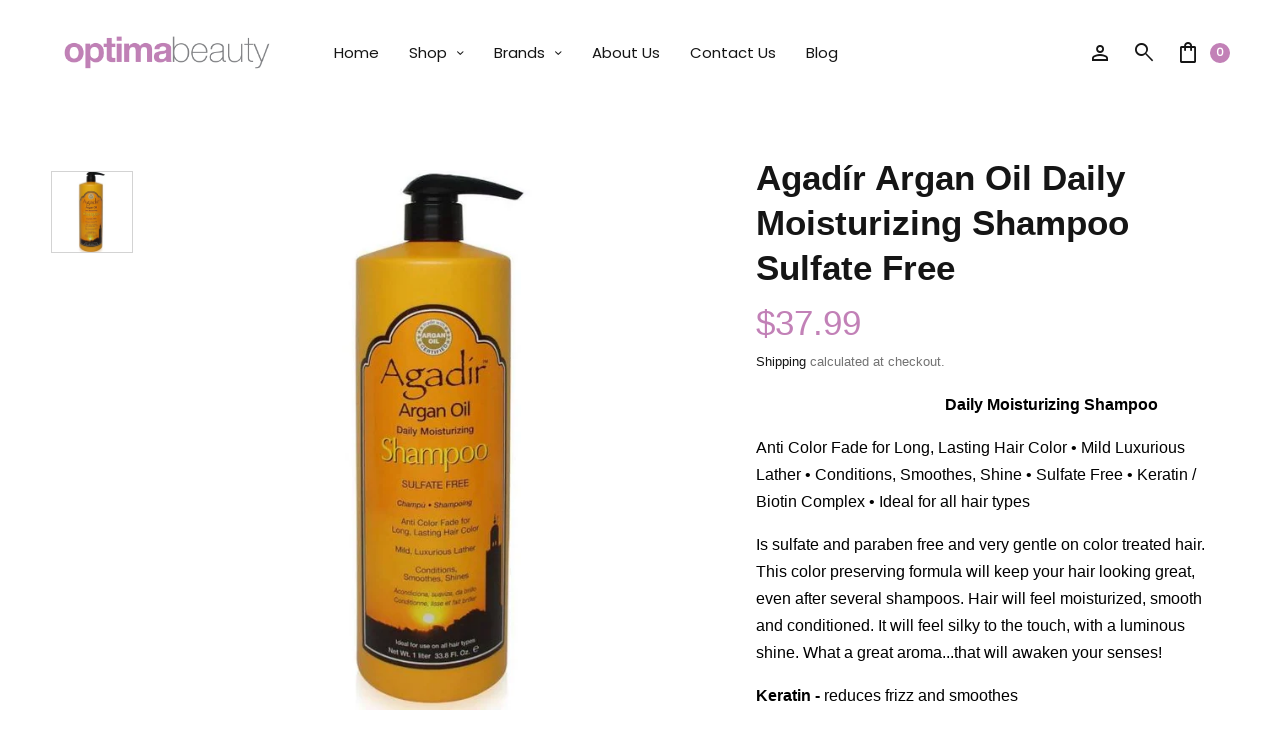

--- FILE ---
content_type: text/html; charset=utf-8
request_url: https://www.optimabeautysupply.com/products/agadir-argan-oil-daily-moisturizing-shampoo-sulfate-free
body_size: 31318
content:
<!doctype html>
<html class="no-js" lang="en">
<head>
	<meta charset="utf-8">
	<meta http-equiv="X-UA-Compatible" content="IE=edge,chrome=1">
	<meta name="viewport" content="width=device-width, initial-scale=1, maximum-scale=5, viewport-fit=cover">
	<link rel="canonical" href="https://www.optimabeautysupply.com/products/agadir-argan-oil-daily-moisturizing-shampoo-sulfate-free">
	<link rel="preconnect" href="https://cdn.shopify.com" crossorigin>
    <link rel="alternate" hreflang="en" href="https://www.optimabeautysupply.com/">
    <link rel="alternate" hreflang="x-default" href="https://www.optimabeautysupply.com/">
<!-- Google Tag Manager -->
<script>(function(w,d,s,l,i){w[l]=w[l]||[];w[l].push({'gtm.start':
new Date().getTime(),event:'gtm.js'});var f=d.getElementsByTagName(s)[0],
j=d.createElement(s),dl=l!='dataLayer'?'&l='+l:'';j.async=true;j.src=
'https://www.googletagmanager.com/gtm.js?id='+i+dl;f.parentNode.insertBefore(j,f);
})(window,document,'script','dataLayer','GTM-W4NTCF3');</script>
<!-- End Google Tag Manager --><link rel="icon" type="image/png" href="//www.optimabeautysupply.com/cdn/shop/files/favicon_be79120d-5e77-4202-b1a2-b2f3c3b34bc2.png?crop=center&height=32&v=1657549151&width=32"><title>
	Agadír Argan Oil Daily Moisturizing Shampoo Sulfate Free &ndash; Optima Beauty Supply
	</title>

	
	<meta name="description" content="                                               Daily Moisturizing Shampoo   Anti Color Fade for Long, Lasting Hair Color • Mild Luxurious Lather • Conditions, Smoothes, Shine • Sulfate Free • Keratin / Biotin Complex • Ideal for all hair types Is sulfate and paraben free and very gentle on color treated hair. This colo">
	


<meta property="og:site_name" content="Optima Beauty Supply">
<meta property="og:url" content="https://www.optimabeautysupply.com/products/agadir-argan-oil-daily-moisturizing-shampoo-sulfate-free">
<meta property="og:title" content="Agadír Argan Oil Daily Moisturizing Shampoo Sulfate Free">
<meta property="og:type" content="product">
<meta property="og:description" content="                                               Daily Moisturizing Shampoo   Anti Color Fade for Long, Lasting Hair Color • Mild Luxurious Lather • Conditions, Smoothes, Shine • Sulfate Free • Keratin / Biotin Complex • Ideal for all hair types Is sulfate and paraben free and very gentle on color treated hair. This colo"><meta property="og:image" content="http://www.optimabeautysupply.com/cdn/shop/products/Agadir_Argan_Oil_Daily_Moisturizing_Shampoo_Sulfate_Free_12.4_oz_366ml.jpg?v=1575654452">
  <meta property="og:image:secure_url" content="https://www.optimabeautysupply.com/cdn/shop/products/Agadir_Argan_Oil_Daily_Moisturizing_Shampoo_Sulfate_Free_12.4_oz_366ml.jpg?v=1575654452">
  <meta property="og:image:width" content="700">
  <meta property="og:image:height" content="700"><meta property="og:price:amount" content="16.99">
  <meta property="og:price:currency" content="USD"><meta name="twitter:card" content="summary_large_image">
<meta name="twitter:title" content="Agadír Argan Oil Daily Moisturizing Shampoo Sulfate Free">
<meta name="twitter:description" content="                                               Daily Moisturizing Shampoo   Anti Color Fade for Long, Lasting Hair Color • Mild Luxurious Lather • Conditions, Smoothes, Shine • Sulfate Free • Keratin / Biotin Complex • Ideal for all hair types Is sulfate and paraben free and very gentle on color treated hair. This colo">


	<link href="//www.optimabeautysupply.com/cdn/shop/t/12/assets/app.css?v=38101409764562244461658155564" rel="stylesheet" type="text/css" media="all" />
    <link href="//www.optimabeautysupply.com/cdn/shop/t/12/assets/custom.css?v=124623070452149949701666965666" rel="stylesheet" type="text/css" media="all" />

	<style data-shopify>
	:root {
		--font-body-scale: 1.0;
		--font-heading-scale: 1.0;
	}

	
	
		

		@font-face {
  font-family: Poppins;
  font-weight: 400;
  font-style: normal;
  font-display: swap;
  src: url("//www.optimabeautysupply.com/cdn/fonts/poppins/poppins_n4.0ba78fa5af9b0e1a374041b3ceaadf0a43b41362.woff2") format("woff2"),
       url("//www.optimabeautysupply.com/cdn/fonts/poppins/poppins_n4.214741a72ff2596839fc9760ee7a770386cf16ca.woff") format("woff");
}


		@font-face {
  font-family: Poppins;
  font-weight: 400;
  font-style: normal;
  font-display: swap;
  src: url("//www.optimabeautysupply.com/cdn/fonts/poppins/poppins_n4.0ba78fa5af9b0e1a374041b3ceaadf0a43b41362.woff2") format("woff2"),
       url("//www.optimabeautysupply.com/cdn/fonts/poppins/poppins_n4.214741a72ff2596839fc9760ee7a770386cf16ca.woff") format("woff");
}




h1,h2,h3,h4,h5,h6,
	.h1,.h2,.h3,.h4,.h5,.h6,
	.cart-product-link {
		font-style: normal;
		font-weight: 700;
		font-family: Helvetica;
	}
	body,
	p {
		font-style: normal;
		font-weight: 400;
		font-family: Helvetica;
	}
	
	.header,
	.header .thb-full-menu {
		font-style: normal;
		font-weight: 400;
		font-family: Poppins;
	}
	.button,
	.btn {
		font-style: normal;
		font-weight: 400;
		font-family: Poppins;
	}
	:root {
		--color-heading: #151515;
	}
	:root {
		--color-text: #151515;
		--color-text-rgb: 21, 21, 21;
	}
	:root {
		--color-price: #000000;
	}
	:root {
		--color-border:  #eaeaea;
	}
	:root {
		--bg-body: #ffffff;
		--bg-body--darken: #f2f2f2;
	}
	:root {
		--color-link: #151515;
	}
	:root {
		--color-link-hover: #000000;
	}
	:root {
		--color-stars: #151515;
	}
	.badge {
		color: #ffffff;
	}
	.badge.onsale {
		background-color: #000000;
	}
	.badge.out-of-stock {
		background-color: #8e8e8e;
	}
	.form-notification.error {
		background-color: #f34040;
	}
	.form-notification.error,
	.form-notification.error a {
		color: #ffffff;
	}
	.form-notification.success {
		background-color: #c281b7;
	}
	.form-notification.success,
	.form-notification.success a {
		color: #ffffff;
	}
	.header:not(.fixed),
	.header.hover,
	.header:hover {
		background-color: #ffffff;
	}
	.thb-full-menu .sub-menu {
		background-color: #ffffff;
	}
	.header.light-title:hover a,
	.header.light-title.hover a,
	.header:not(.light-title) a {
		color: #151515;
	}
	.thb-full-menu>li a:before {
		border-color: #151515;
	}
	.header.light-title:hover a:hover,
	.header.light-title.hover a:hover,
	.header:not(.light-title) a:hover {
		color: #000000;
	}
	.header #quick_cart svg {
		stroke: #151515;
	}
	.header #quick_profile svg,
	.header #quick_search svg {
		fill: #151515;
	}
	.mobile-toggle span {
		background: #151515;
	}
	.side-panel header {
		background-color: #f4f4f4;
	}
	.side-panel header h6 {
		color: #151515;
	}
	.side-panel header svg {
		fill: #151515;
	}
	#wrapper .click-capture {
		background-color: rgba(192, 192, 192, 0.6);
	}
	@media only screen and (max-width: 767px) {
		.section-margin,
		.spr-container {
			margin: 40px 0;
		}
		.thb-product-detail.product {
			margin-bottom: 40px;
		}
	}
	@media only screen and (min-width: 768px) {
		.section-margin,
		.spr-container {
			margin: 80px 0;
		}
		.thb-product-detail:not(.section-no-bottom-margin) {
			margin-bottom: 80px !important;
		}
	}
	.products .product h3 {
		font-size: 16px;
	}
	.thb-full-menu,
	.header .account-holder a {
		font-size: 15px;
	}
	.badge {
		border-radius: 0px;
	}
	:root {
		--button-solid-bg: #151515;
		--button-solid-bg-hover: #2f2f2f
	}
	:root {
		--button-solid-text: #ffffff;
	}
	:root {
		--outline-button-color: #151515;
	}.thb-product-detail .product-information .stock.out-of-stock {
		border-color: #db4141;
		color: #db4141;
	}:root {
		--cart-remove: #db4141
	}</style>


	<script src="https://ajax.googleapis.com/ajax/libs/jquery/3.6.0/jquery.min.js"></script>
	<script>
		window.theme = window.theme || {};
		theme = {
			strings: {
				addToCart: "Add to cart",
				soldOut: "Sold out",
				unavailable: "Unavailable"
			},
			settings: {
				money_with_currency_format:"${{amount}}"},
			routes: {
				cart_add_url: '/cart/add',
				search_url: '/search',
				cart_change_url: '/cart/change',
				cart_update_url: '/cart/update',
				predictive_search_url: '/search/suggest',
			}
		};
	</script>
	<script>window.performance && window.performance.mark && window.performance.mark('shopify.content_for_header.start');</script><meta name="facebook-domain-verification" content="dddlhdsrrn3cm0nmh448db619m60p1">
<meta id="shopify-digital-wallet" name="shopify-digital-wallet" content="/2747826221/digital_wallets/dialog">
<link rel="alternate" type="application/json+oembed" href="https://www.optimabeautysupply.com/products/agadir-argan-oil-daily-moisturizing-shampoo-sulfate-free.oembed">
<script async="async" src="/checkouts/internal/preloads.js?locale=en-US"></script>
<script id="shopify-features" type="application/json">{"accessToken":"18ab59e4fb3124eac4a6c42efe434488","betas":["rich-media-storefront-analytics"],"domain":"www.optimabeautysupply.com","predictiveSearch":true,"shopId":2747826221,"locale":"en"}</script>
<script>var Shopify = Shopify || {};
Shopify.shop = "beautysupplynyc.myshopify.com";
Shopify.locale = "en";
Shopify.currency = {"active":"USD","rate":"1.0"};
Shopify.country = "US";
Shopify.theme = {"name":"EZSHop North","id":124107489341,"schema_name":"North","schema_version":"1.2.1","theme_store_id":1460,"role":"main"};
Shopify.theme.handle = "null";
Shopify.theme.style = {"id":null,"handle":null};
Shopify.cdnHost = "www.optimabeautysupply.com/cdn";
Shopify.routes = Shopify.routes || {};
Shopify.routes.root = "/";</script>
<script type="module">!function(o){(o.Shopify=o.Shopify||{}).modules=!0}(window);</script>
<script>!function(o){function n(){var o=[];function n(){o.push(Array.prototype.slice.apply(arguments))}return n.q=o,n}var t=o.Shopify=o.Shopify||{};t.loadFeatures=n(),t.autoloadFeatures=n()}(window);</script>
<script id="shop-js-analytics" type="application/json">{"pageType":"product"}</script>
<script defer="defer" async type="module" src="//www.optimabeautysupply.com/cdn/shopifycloud/shop-js/modules/v2/client.init-shop-cart-sync_C5BV16lS.en.esm.js"></script>
<script defer="defer" async type="module" src="//www.optimabeautysupply.com/cdn/shopifycloud/shop-js/modules/v2/chunk.common_CygWptCX.esm.js"></script>
<script type="module">
  await import("//www.optimabeautysupply.com/cdn/shopifycloud/shop-js/modules/v2/client.init-shop-cart-sync_C5BV16lS.en.esm.js");
await import("//www.optimabeautysupply.com/cdn/shopifycloud/shop-js/modules/v2/chunk.common_CygWptCX.esm.js");

  window.Shopify.SignInWithShop?.initShopCartSync?.({"fedCMEnabled":true,"windoidEnabled":true});

</script>
<script>(function() {
  var isLoaded = false;
  function asyncLoad() {
    if (isLoaded) return;
    isLoaded = true;
    var urls = ["https:\/\/instafeed.nfcube.com\/cdn\/8fba129d3c450935ef8d5eb23b5a16e3.js?shop=beautysupplynyc.myshopify.com","\/\/www.powr.io\/powr.js?powr-token=beautysupplynyc.myshopify.com\u0026external-type=shopify\u0026shop=beautysupplynyc.myshopify.com"];
    for (var i = 0; i < urls.length; i++) {
      var s = document.createElement('script');
      s.type = 'text/javascript';
      s.async = true;
      s.src = urls[i];
      var x = document.getElementsByTagName('script')[0];
      x.parentNode.insertBefore(s, x);
    }
  };
  if(window.attachEvent) {
    window.attachEvent('onload', asyncLoad);
  } else {
    window.addEventListener('load', asyncLoad, false);
  }
})();</script>
<script id="__st">var __st={"a":2747826221,"offset":-18000,"reqid":"39689b29-4603-4c83-9c02-40e09d0a7f13-1768820185","pageurl":"www.optimabeautysupply.com\/products\/agadir-argan-oil-daily-moisturizing-shampoo-sulfate-free","u":"23eaf35d2c44","p":"product","rtyp":"product","rid":4351598198845};</script>
<script>window.ShopifyPaypalV4VisibilityTracking = true;</script>
<script id="captcha-bootstrap">!function(){'use strict';const t='contact',e='account',n='new_comment',o=[[t,t],['blogs',n],['comments',n],[t,'customer']],c=[[e,'customer_login'],[e,'guest_login'],[e,'recover_customer_password'],[e,'create_customer']],r=t=>t.map((([t,e])=>`form[action*='/${t}']:not([data-nocaptcha='true']) input[name='form_type'][value='${e}']`)).join(','),a=t=>()=>t?[...document.querySelectorAll(t)].map((t=>t.form)):[];function s(){const t=[...o],e=r(t);return a(e)}const i='password',u='form_key',d=['recaptcha-v3-token','g-recaptcha-response','h-captcha-response',i],f=()=>{try{return window.sessionStorage}catch{return}},m='__shopify_v',_=t=>t.elements[u];function p(t,e,n=!1){try{const o=window.sessionStorage,c=JSON.parse(o.getItem(e)),{data:r}=function(t){const{data:e,action:n}=t;return t[m]||n?{data:e,action:n}:{data:t,action:n}}(c);for(const[e,n]of Object.entries(r))t.elements[e]&&(t.elements[e].value=n);n&&o.removeItem(e)}catch(o){console.error('form repopulation failed',{error:o})}}const l='form_type',E='cptcha';function T(t){t.dataset[E]=!0}const w=window,h=w.document,L='Shopify',v='ce_forms',y='captcha';let A=!1;((t,e)=>{const n=(g='f06e6c50-85a8-45c8-87d0-21a2b65856fe',I='https://cdn.shopify.com/shopifycloud/storefront-forms-hcaptcha/ce_storefront_forms_captcha_hcaptcha.v1.5.2.iife.js',D={infoText:'Protected by hCaptcha',privacyText:'Privacy',termsText:'Terms'},(t,e,n)=>{const o=w[L][v],c=o.bindForm;if(c)return c(t,g,e,D).then(n);var r;o.q.push([[t,g,e,D],n]),r=I,A||(h.body.append(Object.assign(h.createElement('script'),{id:'captcha-provider',async:!0,src:r})),A=!0)});var g,I,D;w[L]=w[L]||{},w[L][v]=w[L][v]||{},w[L][v].q=[],w[L][y]=w[L][y]||{},w[L][y].protect=function(t,e){n(t,void 0,e),T(t)},Object.freeze(w[L][y]),function(t,e,n,w,h,L){const[v,y,A,g]=function(t,e,n){const i=e?o:[],u=t?c:[],d=[...i,...u],f=r(d),m=r(i),_=r(d.filter((([t,e])=>n.includes(e))));return[a(f),a(m),a(_),s()]}(w,h,L),I=t=>{const e=t.target;return e instanceof HTMLFormElement?e:e&&e.form},D=t=>v().includes(t);t.addEventListener('submit',(t=>{const e=I(t);if(!e)return;const n=D(e)&&!e.dataset.hcaptchaBound&&!e.dataset.recaptchaBound,o=_(e),c=g().includes(e)&&(!o||!o.value);(n||c)&&t.preventDefault(),c&&!n&&(function(t){try{if(!f())return;!function(t){const e=f();if(!e)return;const n=_(t);if(!n)return;const o=n.value;o&&e.removeItem(o)}(t);const e=Array.from(Array(32),(()=>Math.random().toString(36)[2])).join('');!function(t,e){_(t)||t.append(Object.assign(document.createElement('input'),{type:'hidden',name:u})),t.elements[u].value=e}(t,e),function(t,e){const n=f();if(!n)return;const o=[...t.querySelectorAll(`input[type='${i}']`)].map((({name:t})=>t)),c=[...d,...o],r={};for(const[a,s]of new FormData(t).entries())c.includes(a)||(r[a]=s);n.setItem(e,JSON.stringify({[m]:1,action:t.action,data:r}))}(t,e)}catch(e){console.error('failed to persist form',e)}}(e),e.submit())}));const S=(t,e)=>{t&&!t.dataset[E]&&(n(t,e.some((e=>e===t))),T(t))};for(const o of['focusin','change'])t.addEventListener(o,(t=>{const e=I(t);D(e)&&S(e,y())}));const B=e.get('form_key'),M=e.get(l),P=B&&M;t.addEventListener('DOMContentLoaded',(()=>{const t=y();if(P)for(const e of t)e.elements[l].value===M&&p(e,B);[...new Set([...A(),...v().filter((t=>'true'===t.dataset.shopifyCaptcha))])].forEach((e=>S(e,t)))}))}(h,new URLSearchParams(w.location.search),n,t,e,['guest_login'])})(!0,!0)}();</script>
<script integrity="sha256-4kQ18oKyAcykRKYeNunJcIwy7WH5gtpwJnB7kiuLZ1E=" data-source-attribution="shopify.loadfeatures" defer="defer" src="//www.optimabeautysupply.com/cdn/shopifycloud/storefront/assets/storefront/load_feature-a0a9edcb.js" crossorigin="anonymous"></script>
<script data-source-attribution="shopify.dynamic_checkout.dynamic.init">var Shopify=Shopify||{};Shopify.PaymentButton=Shopify.PaymentButton||{isStorefrontPortableWallets:!0,init:function(){window.Shopify.PaymentButton.init=function(){};var t=document.createElement("script");t.src="https://www.optimabeautysupply.com/cdn/shopifycloud/portable-wallets/latest/portable-wallets.en.js",t.type="module",document.head.appendChild(t)}};
</script>
<script data-source-attribution="shopify.dynamic_checkout.buyer_consent">
  function portableWalletsHideBuyerConsent(e){var t=document.getElementById("shopify-buyer-consent"),n=document.getElementById("shopify-subscription-policy-button");t&&n&&(t.classList.add("hidden"),t.setAttribute("aria-hidden","true"),n.removeEventListener("click",e))}function portableWalletsShowBuyerConsent(e){var t=document.getElementById("shopify-buyer-consent"),n=document.getElementById("shopify-subscription-policy-button");t&&n&&(t.classList.remove("hidden"),t.removeAttribute("aria-hidden"),n.addEventListener("click",e))}window.Shopify?.PaymentButton&&(window.Shopify.PaymentButton.hideBuyerConsent=portableWalletsHideBuyerConsent,window.Shopify.PaymentButton.showBuyerConsent=portableWalletsShowBuyerConsent);
</script>
<script>
  function portableWalletsCleanup(e){e&&e.src&&console.error("Failed to load portable wallets script "+e.src);var t=document.querySelectorAll("shopify-accelerated-checkout .shopify-payment-button__skeleton, shopify-accelerated-checkout-cart .wallet-cart-button__skeleton"),e=document.getElementById("shopify-buyer-consent");for(let e=0;e<t.length;e++)t[e].remove();e&&e.remove()}function portableWalletsNotLoadedAsModule(e){e instanceof ErrorEvent&&"string"==typeof e.message&&e.message.includes("import.meta")&&"string"==typeof e.filename&&e.filename.includes("portable-wallets")&&(window.removeEventListener("error",portableWalletsNotLoadedAsModule),window.Shopify.PaymentButton.failedToLoad=e,"loading"===document.readyState?document.addEventListener("DOMContentLoaded",window.Shopify.PaymentButton.init):window.Shopify.PaymentButton.init())}window.addEventListener("error",portableWalletsNotLoadedAsModule);
</script>

<script type="module" src="https://www.optimabeautysupply.com/cdn/shopifycloud/portable-wallets/latest/portable-wallets.en.js" onError="portableWalletsCleanup(this)" crossorigin="anonymous"></script>
<script nomodule>
  document.addEventListener("DOMContentLoaded", portableWalletsCleanup);
</script>

<link id="shopify-accelerated-checkout-styles" rel="stylesheet" media="screen" href="https://www.optimabeautysupply.com/cdn/shopifycloud/portable-wallets/latest/accelerated-checkout-backwards-compat.css" crossorigin="anonymous">
<style id="shopify-accelerated-checkout-cart">
        #shopify-buyer-consent {
  margin-top: 1em;
  display: inline-block;
  width: 100%;
}

#shopify-buyer-consent.hidden {
  display: none;
}

#shopify-subscription-policy-button {
  background: none;
  border: none;
  padding: 0;
  text-decoration: underline;
  font-size: inherit;
  cursor: pointer;
}

#shopify-subscription-policy-button::before {
  box-shadow: none;
}

      </style>
<script id="sections-script" data-sections="product-recommendations" defer="defer" src="//www.optimabeautysupply.com/cdn/shop/t/12/compiled_assets/scripts.js?v=4263"></script>
<script>window.performance && window.performance.mark && window.performance.mark('shopify.content_for_header.end');</script> <!-- Header hook for plugins -->

	<script>document.documentElement.className = document.documentElement.className.replace('no-js', 'js');</script>


     <script src="https://kit.fontawesome.com/f20eaf1f0e.js" crossorigin="anonymous"></script>
  <link rel="stylesheet" href="https://fonts.googleapis.com/css2?family=Material+Symbols+Outlined:opsz,wght,FILL,GRAD@48,400,0,0" />

  <script type="application/ld+json">
{
  "@context": "https://schema.org",
  "@type": "Store",
  "name": "Optima Beauty Supply",
  "image": "https://cdn.shopify.com/s/files/1/0027/4782/6221/files/Logo.png?v=1657547408",
  "@id": "",
  "url": "https://www.optimabeautysupply.com/",
  "telephone": "+1 212-267-6309",
  "address": {
    "@type": "PostalAddress",
    "streetAddress": "22 John St",
    "addressLocality": "New York",
    "addressRegion": "NY",
    "postalCode": "10038",
    "addressCountry": "US"
  },
  "geo": {
    "@type": "GeoCoordinates",
    "latitude": 40.7096093,
    "longitude": -74.0088339
  },
  "openingHoursSpecification": [{
    "@type": "OpeningHoursSpecification",
    "dayOfWeek": [
      "Monday",
      "Tuesday",
      "Wednesday",
      "Thursday",
      "Friday"
    ],
    "opens": "08:00",
    "closes": "19:00"
  },{
    "@type": "OpeningHoursSpecification",
    "dayOfWeek": "Saturday",
    "opens": "11:00",
    "closes": "17:00"
  }],
  "sameAs": [
    "https://www.facebook.com/OptimaBeauty",
    "https://www.instagram.com/optimabeauty/"
  ] 
}
</script>


  <!-- Add the slick-theme.css if you want default styling -->
<link rel="stylesheet" type="text/css" href="//cdn.jsdelivr.net/npm/slick-carousel@1.8.1/slick/slick.css"/>
<!-- Add the slick-theme.css if you want default styling -->
<link rel="stylesheet" type="text/css" href="//cdn.jsdelivr.net/npm/slick-carousel@1.8.1/slick/slick-theme.css"/>

  <meta name="google-site-verification" content="C594YtpIGb5O15kfq_V3Y4-Clo2sdH5e0-W3M5qdtXw" />
  


<!-- BEGIN app block: shopify://apps/klaviyo-email-marketing-sms/blocks/klaviyo-onsite-embed/2632fe16-c075-4321-a88b-50b567f42507 -->












  <script async src="https://static.klaviyo.com/onsite/js/TJTWFJ/klaviyo.js?company_id=TJTWFJ"></script>
  <script>!function(){if(!window.klaviyo){window._klOnsite=window._klOnsite||[];try{window.klaviyo=new Proxy({},{get:function(n,i){return"push"===i?function(){var n;(n=window._klOnsite).push.apply(n,arguments)}:function(){for(var n=arguments.length,o=new Array(n),w=0;w<n;w++)o[w]=arguments[w];var t="function"==typeof o[o.length-1]?o.pop():void 0,e=new Promise((function(n){window._klOnsite.push([i].concat(o,[function(i){t&&t(i),n(i)}]))}));return e}}})}catch(n){window.klaviyo=window.klaviyo||[],window.klaviyo.push=function(){var n;(n=window._klOnsite).push.apply(n,arguments)}}}}();</script>

  
    <script id="viewed_product">
      if (item == null) {
        var _learnq = _learnq || [];

        var MetafieldReviews = null
        var MetafieldYotpoRating = null
        var MetafieldYotpoCount = null
        var MetafieldLooxRating = null
        var MetafieldLooxCount = null
        var okendoProduct = null
        var okendoProductReviewCount = null
        var okendoProductReviewAverageValue = null
        try {
          // The following fields are used for Customer Hub recently viewed in order to add reviews.
          // This information is not part of __kla_viewed. Instead, it is part of __kla_viewed_reviewed_items
          MetafieldReviews = {};
          MetafieldYotpoRating = null
          MetafieldYotpoCount = null
          MetafieldLooxRating = null
          MetafieldLooxCount = null

          okendoProduct = null
          // If the okendo metafield is not legacy, it will error, which then requires the new json formatted data
          if (okendoProduct && 'error' in okendoProduct) {
            okendoProduct = null
          }
          okendoProductReviewCount = okendoProduct ? okendoProduct.reviewCount : null
          okendoProductReviewAverageValue = okendoProduct ? okendoProduct.reviewAverageValue : null
        } catch (error) {
          console.error('Error in Klaviyo onsite reviews tracking:', error);
        }

        var item = {
          Name: "Agadír Argan Oil Daily Moisturizing Shampoo Sulfate Free",
          ProductID: 4351598198845,
          Categories: ["AGADIR ARGAN OIL","Agadír Argan Oil","Hair Care","SHAMPOO"],
          ImageURL: "https://www.optimabeautysupply.com/cdn/shop/products/Agadir_Argan_Oil_Daily_Moisturizing_Shampoo_Sulfate_Free_12.4_oz_366ml_grande.jpg?v=1575654452",
          URL: "https://www.optimabeautysupply.com/products/agadir-argan-oil-daily-moisturizing-shampoo-sulfate-free",
          Brand: "Agadír Argan Oil",
          Price: "$16.99",
          Value: "16.99",
          CompareAtPrice: "$0.00"
        };
        _learnq.push(['track', 'Viewed Product', item]);
        _learnq.push(['trackViewedItem', {
          Title: item.Name,
          ItemId: item.ProductID,
          Categories: item.Categories,
          ImageUrl: item.ImageURL,
          Url: item.URL,
          Metadata: {
            Brand: item.Brand,
            Price: item.Price,
            Value: item.Value,
            CompareAtPrice: item.CompareAtPrice
          },
          metafields:{
            reviews: MetafieldReviews,
            yotpo:{
              rating: MetafieldYotpoRating,
              count: MetafieldYotpoCount,
            },
            loox:{
              rating: MetafieldLooxRating,
              count: MetafieldLooxCount,
            },
            okendo: {
              rating: okendoProductReviewAverageValue,
              count: okendoProductReviewCount,
            }
          }
        }]);
      }
    </script>
  




  <script>
    window.klaviyoReviewsProductDesignMode = false
  </script>







<!-- END app block --><!-- BEGIN app block: shopify://apps/doofinder-search-discovery/blocks/doofinder-script/1abc6bc6-ff36-4a37-9034-effae4a47cf6 -->
  <script>
    (function(w, k) {w[k] = window[k] || function () { (window[k].q = window[k].q || []).push(arguments) }})(window, "doofinderApp")
    var dfKvCustomerEmail = "";

    doofinderApp("config", "currency", Shopify.currency.active);
    doofinderApp("config", "language", Shopify.locale);
    var context = Shopify.country;
    
    doofinderApp("config", "priceName", context);
    localStorage.setItem("shopify-language", Shopify.locale);

    doofinderApp("init", "layer", {
      params:{
        "":{
          exclude: {
            not_published_in: [context]
          }
        },
        "product":{
          exclude: {
            not_published_in: [context]
          }
        }
      }
    });
  </script>

  <script src="https://us1-config.doofinder.com/2.x/3e3930df-ff9a-4d70-a78e-fd5767d75dcd.js" async></script>



<!-- END app block --><link href="https://monorail-edge.shopifysvc.com" rel="dns-prefetch">
<script>(function(){if ("sendBeacon" in navigator && "performance" in window) {try {var session_token_from_headers = performance.getEntriesByType('navigation')[0].serverTiming.find(x => x.name == '_s').description;} catch {var session_token_from_headers = undefined;}var session_cookie_matches = document.cookie.match(/_shopify_s=([^;]*)/);var session_token_from_cookie = session_cookie_matches && session_cookie_matches.length === 2 ? session_cookie_matches[1] : "";var session_token = session_token_from_headers || session_token_from_cookie || "";function handle_abandonment_event(e) {var entries = performance.getEntries().filter(function(entry) {return /monorail-edge.shopifysvc.com/.test(entry.name);});if (!window.abandonment_tracked && entries.length === 0) {window.abandonment_tracked = true;var currentMs = Date.now();var navigation_start = performance.timing.navigationStart;var payload = {shop_id: 2747826221,url: window.location.href,navigation_start,duration: currentMs - navigation_start,session_token,page_type: "product"};window.navigator.sendBeacon("https://monorail-edge.shopifysvc.com/v1/produce", JSON.stringify({schema_id: "online_store_buyer_site_abandonment/1.1",payload: payload,metadata: {event_created_at_ms: currentMs,event_sent_at_ms: currentMs}}));}}window.addEventListener('pagehide', handle_abandonment_event);}}());</script>
<script id="web-pixels-manager-setup">(function e(e,d,r,n,o){if(void 0===o&&(o={}),!Boolean(null===(a=null===(i=window.Shopify)||void 0===i?void 0:i.analytics)||void 0===a?void 0:a.replayQueue)){var i,a;window.Shopify=window.Shopify||{};var t=window.Shopify;t.analytics=t.analytics||{};var s=t.analytics;s.replayQueue=[],s.publish=function(e,d,r){return s.replayQueue.push([e,d,r]),!0};try{self.performance.mark("wpm:start")}catch(e){}var l=function(){var e={modern:/Edge?\/(1{2}[4-9]|1[2-9]\d|[2-9]\d{2}|\d{4,})\.\d+(\.\d+|)|Firefox\/(1{2}[4-9]|1[2-9]\d|[2-9]\d{2}|\d{4,})\.\d+(\.\d+|)|Chrom(ium|e)\/(9{2}|\d{3,})\.\d+(\.\d+|)|(Maci|X1{2}).+ Version\/(15\.\d+|(1[6-9]|[2-9]\d|\d{3,})\.\d+)([,.]\d+|)( \(\w+\)|)( Mobile\/\w+|) Safari\/|Chrome.+OPR\/(9{2}|\d{3,})\.\d+\.\d+|(CPU[ +]OS|iPhone[ +]OS|CPU[ +]iPhone|CPU IPhone OS|CPU iPad OS)[ +]+(15[._]\d+|(1[6-9]|[2-9]\d|\d{3,})[._]\d+)([._]\d+|)|Android:?[ /-](13[3-9]|1[4-9]\d|[2-9]\d{2}|\d{4,})(\.\d+|)(\.\d+|)|Android.+Firefox\/(13[5-9]|1[4-9]\d|[2-9]\d{2}|\d{4,})\.\d+(\.\d+|)|Android.+Chrom(ium|e)\/(13[3-9]|1[4-9]\d|[2-9]\d{2}|\d{4,})\.\d+(\.\d+|)|SamsungBrowser\/([2-9]\d|\d{3,})\.\d+/,legacy:/Edge?\/(1[6-9]|[2-9]\d|\d{3,})\.\d+(\.\d+|)|Firefox\/(5[4-9]|[6-9]\d|\d{3,})\.\d+(\.\d+|)|Chrom(ium|e)\/(5[1-9]|[6-9]\d|\d{3,})\.\d+(\.\d+|)([\d.]+$|.*Safari\/(?![\d.]+ Edge\/[\d.]+$))|(Maci|X1{2}).+ Version\/(10\.\d+|(1[1-9]|[2-9]\d|\d{3,})\.\d+)([,.]\d+|)( \(\w+\)|)( Mobile\/\w+|) Safari\/|Chrome.+OPR\/(3[89]|[4-9]\d|\d{3,})\.\d+\.\d+|(CPU[ +]OS|iPhone[ +]OS|CPU[ +]iPhone|CPU IPhone OS|CPU iPad OS)[ +]+(10[._]\d+|(1[1-9]|[2-9]\d|\d{3,})[._]\d+)([._]\d+|)|Android:?[ /-](13[3-9]|1[4-9]\d|[2-9]\d{2}|\d{4,})(\.\d+|)(\.\d+|)|Mobile Safari.+OPR\/([89]\d|\d{3,})\.\d+\.\d+|Android.+Firefox\/(13[5-9]|1[4-9]\d|[2-9]\d{2}|\d{4,})\.\d+(\.\d+|)|Android.+Chrom(ium|e)\/(13[3-9]|1[4-9]\d|[2-9]\d{2}|\d{4,})\.\d+(\.\d+|)|Android.+(UC? ?Browser|UCWEB|U3)[ /]?(15\.([5-9]|\d{2,})|(1[6-9]|[2-9]\d|\d{3,})\.\d+)\.\d+|SamsungBrowser\/(5\.\d+|([6-9]|\d{2,})\.\d+)|Android.+MQ{2}Browser\/(14(\.(9|\d{2,})|)|(1[5-9]|[2-9]\d|\d{3,})(\.\d+|))(\.\d+|)|K[Aa][Ii]OS\/(3\.\d+|([4-9]|\d{2,})\.\d+)(\.\d+|)/},d=e.modern,r=e.legacy,n=navigator.userAgent;return n.match(d)?"modern":n.match(r)?"legacy":"unknown"}(),u="modern"===l?"modern":"legacy",c=(null!=n?n:{modern:"",legacy:""})[u],f=function(e){return[e.baseUrl,"/wpm","/b",e.hashVersion,"modern"===e.buildTarget?"m":"l",".js"].join("")}({baseUrl:d,hashVersion:r,buildTarget:u}),m=function(e){var d=e.version,r=e.bundleTarget,n=e.surface,o=e.pageUrl,i=e.monorailEndpoint;return{emit:function(e){var a=e.status,t=e.errorMsg,s=(new Date).getTime(),l=JSON.stringify({metadata:{event_sent_at_ms:s},events:[{schema_id:"web_pixels_manager_load/3.1",payload:{version:d,bundle_target:r,page_url:o,status:a,surface:n,error_msg:t},metadata:{event_created_at_ms:s}}]});if(!i)return console&&console.warn&&console.warn("[Web Pixels Manager] No Monorail endpoint provided, skipping logging."),!1;try{return self.navigator.sendBeacon.bind(self.navigator)(i,l)}catch(e){}var u=new XMLHttpRequest;try{return u.open("POST",i,!0),u.setRequestHeader("Content-Type","text/plain"),u.send(l),!0}catch(e){return console&&console.warn&&console.warn("[Web Pixels Manager] Got an unhandled error while logging to Monorail."),!1}}}}({version:r,bundleTarget:l,surface:e.surface,pageUrl:self.location.href,monorailEndpoint:e.monorailEndpoint});try{o.browserTarget=l,function(e){var d=e.src,r=e.async,n=void 0===r||r,o=e.onload,i=e.onerror,a=e.sri,t=e.scriptDataAttributes,s=void 0===t?{}:t,l=document.createElement("script"),u=document.querySelector("head"),c=document.querySelector("body");if(l.async=n,l.src=d,a&&(l.integrity=a,l.crossOrigin="anonymous"),s)for(var f in s)if(Object.prototype.hasOwnProperty.call(s,f))try{l.dataset[f]=s[f]}catch(e){}if(o&&l.addEventListener("load",o),i&&l.addEventListener("error",i),u)u.appendChild(l);else{if(!c)throw new Error("Did not find a head or body element to append the script");c.appendChild(l)}}({src:f,async:!0,onload:function(){if(!function(){var e,d;return Boolean(null===(d=null===(e=window.Shopify)||void 0===e?void 0:e.analytics)||void 0===d?void 0:d.initialized)}()){var d=window.webPixelsManager.init(e)||void 0;if(d){var r=window.Shopify.analytics;r.replayQueue.forEach((function(e){var r=e[0],n=e[1],o=e[2];d.publishCustomEvent(r,n,o)})),r.replayQueue=[],r.publish=d.publishCustomEvent,r.visitor=d.visitor,r.initialized=!0}}},onerror:function(){return m.emit({status:"failed",errorMsg:"".concat(f," has failed to load")})},sri:function(e){var d=/^sha384-[A-Za-z0-9+/=]+$/;return"string"==typeof e&&d.test(e)}(c)?c:"",scriptDataAttributes:o}),m.emit({status:"loading"})}catch(e){m.emit({status:"failed",errorMsg:(null==e?void 0:e.message)||"Unknown error"})}}})({shopId: 2747826221,storefrontBaseUrl: "https://www.optimabeautysupply.com",extensionsBaseUrl: "https://extensions.shopifycdn.com/cdn/shopifycloud/web-pixels-manager",monorailEndpoint: "https://monorail-edge.shopifysvc.com/unstable/produce_batch",surface: "storefront-renderer",enabledBetaFlags: ["2dca8a86"],webPixelsConfigList: [{"id":"529498173","configuration":"{\"accountID\":\"1\",\"installation_id\":\"67b3ff1e-5677-4a84-a585-440aa5c65f7b\",\"region\":\"us1\"}","eventPayloadVersion":"v1","runtimeContext":"STRICT","scriptVersion":"2061f8ea39b7d2e31c8b851469aba871","type":"APP","apiClientId":199361,"privacyPurposes":["ANALYTICS","MARKETING","SALE_OF_DATA"],"dataSharingAdjustments":{"protectedCustomerApprovalScopes":["read_customer_personal_data"]}},{"id":"361267261","configuration":"{\"config\":\"{\\\"pixel_id\\\":\\\"G-362G3RZRTB\\\",\\\"gtag_events\\\":[{\\\"type\\\":\\\"purchase\\\",\\\"action_label\\\":\\\"G-362G3RZRTB\\\"},{\\\"type\\\":\\\"page_view\\\",\\\"action_label\\\":\\\"G-362G3RZRTB\\\"},{\\\"type\\\":\\\"view_item\\\",\\\"action_label\\\":\\\"G-362G3RZRTB\\\"},{\\\"type\\\":\\\"search\\\",\\\"action_label\\\":\\\"G-362G3RZRTB\\\"},{\\\"type\\\":\\\"add_to_cart\\\",\\\"action_label\\\":\\\"G-362G3RZRTB\\\"},{\\\"type\\\":\\\"begin_checkout\\\",\\\"action_label\\\":\\\"G-362G3RZRTB\\\"},{\\\"type\\\":\\\"add_payment_info\\\",\\\"action_label\\\":\\\"G-362G3RZRTB\\\"}],\\\"enable_monitoring_mode\\\":false}\"}","eventPayloadVersion":"v1","runtimeContext":"OPEN","scriptVersion":"b2a88bafab3e21179ed38636efcd8a93","type":"APP","apiClientId":1780363,"privacyPurposes":[],"dataSharingAdjustments":{"protectedCustomerApprovalScopes":["read_customer_address","read_customer_email","read_customer_name","read_customer_personal_data","read_customer_phone"]}},{"id":"181436477","configuration":"{\"pixel_id\":\"849294839234434\",\"pixel_type\":\"facebook_pixel\",\"metaapp_system_user_token\":\"-\"}","eventPayloadVersion":"v1","runtimeContext":"OPEN","scriptVersion":"ca16bc87fe92b6042fbaa3acc2fbdaa6","type":"APP","apiClientId":2329312,"privacyPurposes":["ANALYTICS","MARKETING","SALE_OF_DATA"],"dataSharingAdjustments":{"protectedCustomerApprovalScopes":["read_customer_address","read_customer_email","read_customer_name","read_customer_personal_data","read_customer_phone"]}},{"id":"shopify-app-pixel","configuration":"{}","eventPayloadVersion":"v1","runtimeContext":"STRICT","scriptVersion":"0450","apiClientId":"shopify-pixel","type":"APP","privacyPurposes":["ANALYTICS","MARKETING"]},{"id":"shopify-custom-pixel","eventPayloadVersion":"v1","runtimeContext":"LAX","scriptVersion":"0450","apiClientId":"shopify-pixel","type":"CUSTOM","privacyPurposes":["ANALYTICS","MARKETING"]}],isMerchantRequest: false,initData: {"shop":{"name":"Optima Beauty Supply","paymentSettings":{"currencyCode":"USD"},"myshopifyDomain":"beautysupplynyc.myshopify.com","countryCode":"US","storefrontUrl":"https:\/\/www.optimabeautysupply.com"},"customer":null,"cart":null,"checkout":null,"productVariants":[{"price":{"amount":16.99,"currencyCode":"USD"},"product":{"title":"Agadír Argan Oil Daily Moisturizing Shampoo Sulfate Free","vendor":"Agadír Argan Oil","id":"4351598198845","untranslatedTitle":"Agadír Argan Oil Daily Moisturizing Shampoo Sulfate Free","url":"\/products\/agadir-argan-oil-daily-moisturizing-shampoo-sulfate-free","type":"Hair Care"},"id":"31327917539389","image":{"src":"\/\/www.optimabeautysupply.com\/cdn\/shop\/products\/Agadir_Argan_Oil_Daily_Moisturizing_Shampoo_Sulfate_Free_12.4_oz_366ml.jpg?v=1575654452"},"sku":"","title":"12.4oz","untranslatedTitle":"12.4oz"},{"price":{"amount":37.99,"currencyCode":"USD"},"product":{"title":"Agadír Argan Oil Daily Moisturizing Shampoo Sulfate Free","vendor":"Agadír Argan Oil","id":"4351598198845","untranslatedTitle":"Agadír Argan Oil Daily Moisturizing Shampoo Sulfate Free","url":"\/products\/agadir-argan-oil-daily-moisturizing-shampoo-sulfate-free","type":"Hair Care"},"id":"31327917572157","image":{"src":"\/\/www.optimabeautysupply.com\/cdn\/shop\/products\/Agadir_Argan_Oil_Daily_Moisturizing_Shampoo_Sulfate_Free_1_Liter_33.8_oz.jpg?v=1575654463"},"sku":"","title":"33.8oz","untranslatedTitle":"33.8oz"}],"purchasingCompany":null},},"https://www.optimabeautysupply.com/cdn","fcfee988w5aeb613cpc8e4bc33m6693e112",{"modern":"","legacy":""},{"shopId":"2747826221","storefrontBaseUrl":"https:\/\/www.optimabeautysupply.com","extensionBaseUrl":"https:\/\/extensions.shopifycdn.com\/cdn\/shopifycloud\/web-pixels-manager","surface":"storefront-renderer","enabledBetaFlags":"[\"2dca8a86\"]","isMerchantRequest":"false","hashVersion":"fcfee988w5aeb613cpc8e4bc33m6693e112","publish":"custom","events":"[[\"page_viewed\",{}],[\"product_viewed\",{\"productVariant\":{\"price\":{\"amount\":37.99,\"currencyCode\":\"USD\"},\"product\":{\"title\":\"Agadír Argan Oil Daily Moisturizing Shampoo Sulfate Free\",\"vendor\":\"Agadír Argan Oil\",\"id\":\"4351598198845\",\"untranslatedTitle\":\"Agadír Argan Oil Daily Moisturizing Shampoo Sulfate Free\",\"url\":\"\/products\/agadir-argan-oil-daily-moisturizing-shampoo-sulfate-free\",\"type\":\"Hair Care\"},\"id\":\"31327917572157\",\"image\":{\"src\":\"\/\/www.optimabeautysupply.com\/cdn\/shop\/products\/Agadir_Argan_Oil_Daily_Moisturizing_Shampoo_Sulfate_Free_1_Liter_33.8_oz.jpg?v=1575654463\"},\"sku\":\"\",\"title\":\"33.8oz\",\"untranslatedTitle\":\"33.8oz\"}}]]"});</script><script>
  window.ShopifyAnalytics = window.ShopifyAnalytics || {};
  window.ShopifyAnalytics.meta = window.ShopifyAnalytics.meta || {};
  window.ShopifyAnalytics.meta.currency = 'USD';
  var meta = {"product":{"id":4351598198845,"gid":"gid:\/\/shopify\/Product\/4351598198845","vendor":"Agadír Argan Oil","type":"Hair Care","handle":"agadir-argan-oil-daily-moisturizing-shampoo-sulfate-free","variants":[{"id":31327917539389,"price":1699,"name":"Agadír Argan Oil Daily Moisturizing Shampoo Sulfate Free - 12.4oz","public_title":"12.4oz","sku":""},{"id":31327917572157,"price":3799,"name":"Agadír Argan Oil Daily Moisturizing Shampoo Sulfate Free - 33.8oz","public_title":"33.8oz","sku":""}],"remote":false},"page":{"pageType":"product","resourceType":"product","resourceId":4351598198845,"requestId":"39689b29-4603-4c83-9c02-40e09d0a7f13-1768820185"}};
  for (var attr in meta) {
    window.ShopifyAnalytics.meta[attr] = meta[attr];
  }
</script>
<script class="analytics">
  (function () {
    var customDocumentWrite = function(content) {
      var jquery = null;

      if (window.jQuery) {
        jquery = window.jQuery;
      } else if (window.Checkout && window.Checkout.$) {
        jquery = window.Checkout.$;
      }

      if (jquery) {
        jquery('body').append(content);
      }
    };

    var hasLoggedConversion = function(token) {
      if (token) {
        return document.cookie.indexOf('loggedConversion=' + token) !== -1;
      }
      return false;
    }

    var setCookieIfConversion = function(token) {
      if (token) {
        var twoMonthsFromNow = new Date(Date.now());
        twoMonthsFromNow.setMonth(twoMonthsFromNow.getMonth() + 2);

        document.cookie = 'loggedConversion=' + token + '; expires=' + twoMonthsFromNow;
      }
    }

    var trekkie = window.ShopifyAnalytics.lib = window.trekkie = window.trekkie || [];
    if (trekkie.integrations) {
      return;
    }
    trekkie.methods = [
      'identify',
      'page',
      'ready',
      'track',
      'trackForm',
      'trackLink'
    ];
    trekkie.factory = function(method) {
      return function() {
        var args = Array.prototype.slice.call(arguments);
        args.unshift(method);
        trekkie.push(args);
        return trekkie;
      };
    };
    for (var i = 0; i < trekkie.methods.length; i++) {
      var key = trekkie.methods[i];
      trekkie[key] = trekkie.factory(key);
    }
    trekkie.load = function(config) {
      trekkie.config = config || {};
      trekkie.config.initialDocumentCookie = document.cookie;
      var first = document.getElementsByTagName('script')[0];
      var script = document.createElement('script');
      script.type = 'text/javascript';
      script.onerror = function(e) {
        var scriptFallback = document.createElement('script');
        scriptFallback.type = 'text/javascript';
        scriptFallback.onerror = function(error) {
                var Monorail = {
      produce: function produce(monorailDomain, schemaId, payload) {
        var currentMs = new Date().getTime();
        var event = {
          schema_id: schemaId,
          payload: payload,
          metadata: {
            event_created_at_ms: currentMs,
            event_sent_at_ms: currentMs
          }
        };
        return Monorail.sendRequest("https://" + monorailDomain + "/v1/produce", JSON.stringify(event));
      },
      sendRequest: function sendRequest(endpointUrl, payload) {
        // Try the sendBeacon API
        if (window && window.navigator && typeof window.navigator.sendBeacon === 'function' && typeof window.Blob === 'function' && !Monorail.isIos12()) {
          var blobData = new window.Blob([payload], {
            type: 'text/plain'
          });

          if (window.navigator.sendBeacon(endpointUrl, blobData)) {
            return true;
          } // sendBeacon was not successful

        } // XHR beacon

        var xhr = new XMLHttpRequest();

        try {
          xhr.open('POST', endpointUrl);
          xhr.setRequestHeader('Content-Type', 'text/plain');
          xhr.send(payload);
        } catch (e) {
          console.log(e);
        }

        return false;
      },
      isIos12: function isIos12() {
        return window.navigator.userAgent.lastIndexOf('iPhone; CPU iPhone OS 12_') !== -1 || window.navigator.userAgent.lastIndexOf('iPad; CPU OS 12_') !== -1;
      }
    };
    Monorail.produce('monorail-edge.shopifysvc.com',
      'trekkie_storefront_load_errors/1.1',
      {shop_id: 2747826221,
      theme_id: 124107489341,
      app_name: "storefront",
      context_url: window.location.href,
      source_url: "//www.optimabeautysupply.com/cdn/s/trekkie.storefront.cd680fe47e6c39ca5d5df5f0a32d569bc48c0f27.min.js"});

        };
        scriptFallback.async = true;
        scriptFallback.src = '//www.optimabeautysupply.com/cdn/s/trekkie.storefront.cd680fe47e6c39ca5d5df5f0a32d569bc48c0f27.min.js';
        first.parentNode.insertBefore(scriptFallback, first);
      };
      script.async = true;
      script.src = '//www.optimabeautysupply.com/cdn/s/trekkie.storefront.cd680fe47e6c39ca5d5df5f0a32d569bc48c0f27.min.js';
      first.parentNode.insertBefore(script, first);
    };
    trekkie.load(
      {"Trekkie":{"appName":"storefront","development":false,"defaultAttributes":{"shopId":2747826221,"isMerchantRequest":null,"themeId":124107489341,"themeCityHash":"17737824054790153577","contentLanguage":"en","currency":"USD","eventMetadataId":"88bd913e-57f5-4ce6-bc2d-ef38ab284011"},"isServerSideCookieWritingEnabled":true,"monorailRegion":"shop_domain","enabledBetaFlags":["65f19447"]},"Session Attribution":{},"S2S":{"facebookCapiEnabled":true,"source":"trekkie-storefront-renderer","apiClientId":580111}}
    );

    var loaded = false;
    trekkie.ready(function() {
      if (loaded) return;
      loaded = true;

      window.ShopifyAnalytics.lib = window.trekkie;

      var originalDocumentWrite = document.write;
      document.write = customDocumentWrite;
      try { window.ShopifyAnalytics.merchantGoogleAnalytics.call(this); } catch(error) {};
      document.write = originalDocumentWrite;

      window.ShopifyAnalytics.lib.page(null,{"pageType":"product","resourceType":"product","resourceId":4351598198845,"requestId":"39689b29-4603-4c83-9c02-40e09d0a7f13-1768820185","shopifyEmitted":true});

      var match = window.location.pathname.match(/checkouts\/(.+)\/(thank_you|post_purchase)/)
      var token = match? match[1]: undefined;
      if (!hasLoggedConversion(token)) {
        setCookieIfConversion(token);
        window.ShopifyAnalytics.lib.track("Viewed Product",{"currency":"USD","variantId":31327917539389,"productId":4351598198845,"productGid":"gid:\/\/shopify\/Product\/4351598198845","name":"Agadír Argan Oil Daily Moisturizing Shampoo Sulfate Free - 12.4oz","price":"16.99","sku":"","brand":"Agadír Argan Oil","variant":"12.4oz","category":"Hair Care","nonInteraction":true,"remote":false},undefined,undefined,{"shopifyEmitted":true});
      window.ShopifyAnalytics.lib.track("monorail:\/\/trekkie_storefront_viewed_product\/1.1",{"currency":"USD","variantId":31327917539389,"productId":4351598198845,"productGid":"gid:\/\/shopify\/Product\/4351598198845","name":"Agadír Argan Oil Daily Moisturizing Shampoo Sulfate Free - 12.4oz","price":"16.99","sku":"","brand":"Agadír Argan Oil","variant":"12.4oz","category":"Hair Care","nonInteraction":true,"remote":false,"referer":"https:\/\/www.optimabeautysupply.com\/products\/agadir-argan-oil-daily-moisturizing-shampoo-sulfate-free"});
      }
    });


        var eventsListenerScript = document.createElement('script');
        eventsListenerScript.async = true;
        eventsListenerScript.src = "//www.optimabeautysupply.com/cdn/shopifycloud/storefront/assets/shop_events_listener-3da45d37.js";
        document.getElementsByTagName('head')[0].appendChild(eventsListenerScript);

})();</script>
  <script>
  if (!window.ga || (window.ga && typeof window.ga !== 'function')) {
    window.ga = function ga() {
      (window.ga.q = window.ga.q || []).push(arguments);
      if (window.Shopify && window.Shopify.analytics && typeof window.Shopify.analytics.publish === 'function') {
        window.Shopify.analytics.publish("ga_stub_called", {}, {sendTo: "google_osp_migration"});
      }
      console.error("Shopify's Google Analytics stub called with:", Array.from(arguments), "\nSee https://help.shopify.com/manual/promoting-marketing/pixels/pixel-migration#google for more information.");
    };
    if (window.Shopify && window.Shopify.analytics && typeof window.Shopify.analytics.publish === 'function') {
      window.Shopify.analytics.publish("ga_stub_initialized", {}, {sendTo: "google_osp_migration"});
    }
  }
</script>
<script
  defer
  src="https://www.optimabeautysupply.com/cdn/shopifycloud/perf-kit/shopify-perf-kit-3.0.4.min.js"
  data-application="storefront-renderer"
  data-shop-id="2747826221"
  data-render-region="gcp-us-central1"
  data-page-type="product"
  data-theme-instance-id="124107489341"
  data-theme-name="North"
  data-theme-version="1.2.1"
  data-monorail-region="shop_domain"
  data-resource-timing-sampling-rate="10"
  data-shs="true"
  data-shs-beacon="true"
  data-shs-export-with-fetch="true"
  data-shs-logs-sample-rate="1"
  data-shs-beacon-endpoint="https://www.optimabeautysupply.com/api/collect"
></script>
</head>
<body class="template-product">
	<a class="screen-reader-shortcut" href="#main-content">Skip to content</a>
	<div id="wrapper" class="open">
		<div id="shopify-section-announcement-bar" class="shopify-section announcement-section">

</div>
		<div id="shopify-section-header" class="shopify-section header-section"><header class="header style2">
  <div class="row align-center full-width-row">
		<div class="small-12 columns">
			<div class="header-grid">
		    <div class="hide-for-large toggle-holder">
					<a href="#mobile-menu" class="mobile-toggle" title="Toggle Mobile Menu">
						<span></span>
						<span></span>
						<span></span>
					</a>
				</div>
				<div class="logo-and-menu">
		      <div class="logo-holder">
		        
		          <a class="logolink" href="/">
								<img src="//www.optimabeautysupply.com/cdn/shop/files/Logo.png?v=1657547408" alt="Optima Beauty Supply" class="logoimg bg--light" width="3001" height="704" loading="lazy"><img src="//www.optimabeautysupply.com/cdn/shop/files/Logo.png?v=1657547408" alt="Optima Beauty Supply" class="logoimg bg--dark" width="3001" height="704" loading="lazy">
		          </a>
		        
		      </div>
		      <nav class="menu-holder">
		        <ul class="thb-full-menu uppercase-false" role="menubar">
  
	  
	  
	  <li class="">
	    <a href="/" title="Home">Home</a>
	    
	  </li>
  
	  
	  
	  <li class="menu-item-has-children">
	    <a href="/collections/all" title="Shop">Shop</a>
	    
		    <ul class="sub-menu" tabindex="-1">
	        
						
					  
		        <li class="" role="none">
		          <a href="/collections/all" title="Shop All" role="menuitem">Shop All</a>
							
		        </li>
					
						
					  
		        <li class="menu-item-has-children" role="none">
		          <a href="/collections/baby-kids-1" title="Baby &amp; Kids" role="menuitem">Baby & Kids</a>
							
								<ul class="sub-menu" role="menu">
									
										
										
										<li class="" role="none">
											<a href="/collections/body-care" title="Body Care" role="menuitem">Body Care</a>
										</li>
									
										
										
										<li class="" role="none">
											<a href="/collections/cologne" title="Cologne + Lotion" role="menuitem">Cologne + Lotion</a>
										</li>
									
										
										
										<li class="" role="none">
											<a href="/collections/shampoo" title="Shampoo + Conditioner" role="menuitem">Shampoo + Conditioner</a>
										</li>
									
								</ul>
							
		        </li>
					
						
					  
		        <li class="menu-item-has-children" role="none">
		          <a href="/collections/hair-extensions" title="Extensions" role="menuitem">Extensions</a>
							
								<ul class="sub-menu" role="menu">
									
										
										
										<li class="" role="none">
											<a href="/collections/18" title="Clip In Hair" role="menuitem">Clip In Hair</a>
										</li>
									
										
										
										<li class="" role="none">
											<a href="/collections/human-hair" title="Human Hair" role="menuitem">Human Hair</a>
										</li>
									
								</ul>
							
		        </li>
					
						
					  
		        <li class="menu-item-has-children" role="none">
		          <a href="/collections/hair-color-1" title="Hair Color" role="menuitem">Hair Color</a>
							
								<ul class="sub-menu" role="menu">
									
										
										
										<li class="" role="none">
											<a href="/collections/permanent" title="Permanent " role="menuitem">Permanent </a>
										</li>
									
										
										
										<li class="" role="none">
											<a href="/collections/developer" title="Developer" role="menuitem">Developer</a>
										</li>
									
										
										
										<li class="" role="none">
											<a href="/collections/semi-permanent" title="Semi-Permanent" role="menuitem">Semi-Permanent</a>
										</li>
									
										
										
										<li class="" role="none">
											<a href="/collections/demi-permanent" title="Demi-Permanent" role="menuitem">Demi-Permanent</a>
										</li>
									
										
										
										<li class="" role="none">
											<a href="/collections/color-remover" title="Color Remover" role="menuitem">Color Remover</a>
										</li>
									
								</ul>
							
		        </li>
					
						
					  
		        <li class="menu-item-has-children" role="none">
		          <a href="/collections/hair-care" title="Hair Care" role="menuitem">Hair Care</a>
							
								<ul class="sub-menu" role="menu">
									
										
										
										<li class="" role="none">
											<a href="/collections/shampoo-1" title="Shampoo" role="menuitem">Shampoo</a>
										</li>
									
										
										
										<li class="" role="none">
											<a href="/collections/conditioner" title="Conditioner" role="menuitem">Conditioner</a>
										</li>
									
										
										
										<li class="" role="none">
											<a href="/collections/treatments-masks" title="Treatments + Masks" role="menuitem">Treatments + Masks</a>
										</li>
									
								</ul>
							
		        </li>
					
						
					  
		        <li class="menu-item-has-children" role="none">
		          <a href="/collections/hair-styling-1" title="Hair Styling" role="menuitem">Hair Styling</a>
							
								<ul class="sub-menu" role="menu">
									
										
										
										<li class="" role="none">
											<a href="/collections/beard-care-pomade" title="Beard Care + Pomade" role="menuitem">Beard Care + Pomade</a>
										</li>
									
										
										
										<li class="" role="none">
											<a href="/collections/curl-care" title="Curl Care" role="menuitem">Curl Care</a>
										</li>
									
										
										
										<li class="" role="none">
											<a href="/collections/detangling-root-volumizer" title="Detangling + Root Volumizer" role="menuitem">Detangling + Root Volumizer</a>
										</li>
									
										
										
										<li class="" role="none">
											<a href="/collections/finishing-spray" title="Finishing Spray + Dry Shampoo" role="menuitem">Finishing Spray + Dry Shampoo</a>
										</li>
									
										
										
										<li class="" role="none">
											<a href="/collections/gel-mousse" title="Gel + Mousse" role="menuitem">Gel + Mousse</a>
										</li>
									
										
										
										<li class="" role="none">
											<a href="/collections/hair-cream-leave-in" title="Hair Cream + Leave-in" role="menuitem">Hair Cream + Leave-in</a>
										</li>
									
										
										
										<li class="" role="none">
											<a href="/collections/heat-protectant-oil" title="Heat Protectant + Oil" role="menuitem">Heat Protectant + Oil</a>
										</li>
									
								</ul>
							
		        </li>
					
						
					  
		        <li class="menu-item-has-children" role="none">
		          <a href="/collections/makeup" title="Makeup" role="menuitem">Makeup</a>
							
								<ul class="sub-menu" role="menu">
									
										
										
										<li class="" role="none">
											<a href="/collections/complexion" title="Complexion" role="menuitem">Complexion</a>
										</li>
									
										
										
										<li class="" role="none">
											<a href="/collections/lips" title="Lips" role="menuitem">Lips</a>
										</li>
									
										
										
										<li class="" role="none">
											<a href="/collections/eyes-brows" title="Eyes + Brows" role="menuitem">Eyes + Brows</a>
										</li>
									
										
										
										<li class="" role="none">
											<a href="/collections/tools-sets" title="Tools + Sets" role="menuitem">Tools + Sets</a>
										</li>
									
								</ul>
							
		        </li>
					
						
					  
		        <li class="menu-item-has-children" role="none">
		          <a href="/collections/nail-care" title="Nail Care " role="menuitem">Nail Care </a>
							
								<ul class="sub-menu" role="menu">
									
										
										
										<li class="" role="none">
											<a href="/collections/acrylics-gels" title="Acrylics + Gels" role="menuitem">Acrylics + Gels</a>
										</li>
									
										
										
										<li class="" role="none">
											<a href="/collections/artificial-nails" title="Artificial Nails" role="menuitem">Artificial Nails</a>
										</li>
									
										
										
										<li class="" role="none">
											<a href="/collections/mani-pedi-supplies" title="Mani + Pedi Supplies" role="menuitem">Mani + Pedi Supplies</a>
										</li>
									
										
										
										<li class="" role="none">
											<a href="/collections/nail-colors" title="Nail Colors" role="menuitem">Nail Colors</a>
										</li>
									
										
										
										<li class="" role="none">
											<a href="/collections/nail-treatments" title="Nail Treatments" role="menuitem">Nail Treatments</a>
										</li>
									
								</ul>
							
		        </li>
					
						
					  
		        <li class="menu-item-has-children" role="none">
		          <a href="/collections/skin-spa" title="Skin &amp; Spa" role="menuitem">Skin & Spa</a>
							
								<ul class="sub-menu" role="menu">
									
										
										
										<li class="" role="none">
											<a href="/collections/facial-care" title="Facial Care" role="menuitem">Facial Care</a>
										</li>
									
										
										
										<li class="" role="none">
											<a href="/collections/bath-body" title="Bath &amp; Body" role="menuitem">Bath & Body</a>
										</li>
									
										
										
										<li class="" role="none">
											<a href="/collections/spa-basics" title="Spa Basics" role="menuitem">Spa Basics</a>
										</li>
									
										
										
										<li class="" role="none">
											<a href="/collections/hair-removal" title="Hair Removal" role="menuitem">Hair Removal</a>
										</li>
									
								</ul>
							
		        </li>
					
						
					  
		        <li class="menu-item-has-children" role="none">
		          <a href="/collections/tools-more" title="Tools &amp; More" role="menuitem">Tools & More</a>
							
								<ul class="sub-menu" role="menu">
									
										
										
										<li class="" role="none">
											<a href="/collections/at-home-use" title="At Home Use" role="menuitem">At Home Use</a>
										</li>
									
										
										
										<li class="" role="none">
											<a href="/collections/facial-tools" title="Facial Tools" role="menuitem">Facial Tools</a>
										</li>
									
										
										
										<li class="" role="none">
											<a href="/collections/hair-tools" title="Hair Tools" role="menuitem">Hair Tools</a>
										</li>
									
								</ul>
							
		        </li>
					
		    </ul>
	    
	  </li>
  
	  
	  
	  <li class="menu-item-has-children">
	    <a href="#" title="Brands">Brands</a>
	    
		    <ul class="sub-menu" tabindex="-1">
	        
						
					  
		        <li class="" role="none">
		          <a href="/collections/agadir-argan-oil-4" title="Agadír Argan Oil" role="menuitem">Agadír Argan Oil</a>
							
		        </li>
					
						
					  
		        <li class="" role="none">
		          <a href="/collections/alfaparf-9" title="Alfaparf" role="menuitem">Alfaparf</a>
							
		        </li>
					
						
					  
		        <li class="" role="none">
		          <a href="/collections/andis" title="Andis" role="menuitem">Andis</a>
							
		        </li>
					
						
					  
		        <li class="" role="none">
		          <a href="/collections/babo-botanicals-6" title="Babo Botanicals" role="menuitem">Babo Botanicals</a>
							
		        </li>
					
						
					  
		        <li class="" role="none">
		          <a href="/collections/babyliss-pro" title="Babyliss Pro " role="menuitem">Babyliss Pro </a>
							
		        </li>
					
						
					  
		        <li class="" role="none">
		          <a href="/collections/bareminerals" title="BareMinerals" role="menuitem">BareMinerals</a>
							
		        </li>
					
						
					  
		        <li class="" role="none">
		          <a href="/collections/denco-6" title="Denco" role="menuitem">Denco</a>
							
		        </li>
					
						
					  
		        <li class="" role="none">
		          <a href="/collections/devacurl-4" title="DevaCurl" role="menuitem">DevaCurl</a>
							
		        </li>
					
						
					  
		        <li class="" role="none">
		          <a href="/products/schwarzkopf-professional-igora-royal-permanent-color-cream-60g-2-1oz" title="Igora Royal" role="menuitem">Igora Royal</a>
							
		        </li>
					
						
					  
		        <li class="" role="none">
		          <a href="/products/loreal-professionnel-inoa-no-ammonia-permanent-haircolor" title="Inoa" role="menuitem">Inoa</a>
							
		        </li>
					
						
					  
		        <li class="" role="none">
		          <a href="/collections/karseell" title="Karseell" role="menuitem">Karseell</a>
							
		        </li>
					
						
					  
		        <li class="" role="none">
		          <a href="/collections/peter-thomas-roth-2" title="Peter Thomas Roth" role="menuitem">Peter Thomas Roth</a>
							
		        </li>
					
						
					  
		        <li class="" role="none">
		          <a href="/collections/redken-4" title="Redken" role="menuitem">Redken</a>
							
		        </li>
					
						
					  
		        <li class="" role="none">
		          <a href="/collections/salerm" title="Salerm" role="menuitem">Salerm</a>
							
		        </li>
					
						
					  
		        <li class="" role="none">
		          <a href="/collections/schwarzkopf-5" title="Schwarzkopf" role="menuitem">Schwarzkopf</a>
							
		        </li>
					
						
					  
		        <li class="" role="none">
		          <a href="/collections/sigma-beauty-3" title="Sigma Beauty" role="menuitem">Sigma Beauty</a>
							
		        </li>
					
						
					  
		        <li class="" role="none">
		          <a href="/collections/smashbox-cosmetics-1" title="Smashbox Cosmetics " role="menuitem">Smashbox Cosmetics </a>
							
		        </li>
					
						
					  
		        <li class="" role="none">
		          <a href="/collections/stila-cosmetics-4" title="Stila Cosmetics" role="menuitem">Stila Cosmetics</a>
							
		        </li>
					
						
					  
		        <li class="" role="none">
		          <a href="/collections/truss" title="Truss" role="menuitem">Truss</a>
							
		        </li>
					
						
					  
		        <li class="" role="none">
		          <a href="/collections/tyche-2" title="Tyche" role="menuitem">Tyche</a>
							
		        </li>
					
						
					  
		        <li class="" role="none">
		          <a href="/collections/wahl-1" title="Wahl" role="menuitem">Wahl</a>
							
		        </li>
					
		    </ul>
	    
	  </li>
  
	  
	  
	  <li class="">
	    <a href="/pages/about-us" title="About Us">About Us</a>
	    
	  </li>
  
	  
	  
	  <li class="">
	    <a href="/pages/contact-us" title="Contact Us">Contact Us</a>
	    
	  </li>
  
	  
	  
	  <li class="">
	    <a href="https://www.optimabeautysupply.com/blogs/news" title="Blog">Blog</a>
	    
	  </li>
  
</ul>

		      </nav>
		    </div>
		    <div class="account-holder has-icon-links uppercase-false">
	
	
	  
	    <a href="https://shopify.com/2747826221/account?locale=en&amp;region_country=US" id="quick_profile" title="
	    Login
	  "><span class="material-symbols-outlined">
person
</span></a>
	  
	  
	    <a href="/search/#searchpopup" class="mfp-inline" id="quick_search" title="Search"><span class="material-symbols-outlined">
search
</span></a>
	  
	  <a href="/cart" id="quick_cart"><span class="material-symbols-outlined">
shopping_bag
</span>  <span class="float_count">0
</span></a>
	
</div>

			</div>
		</div>
  </div>
</header>


	<style data-shopify>
	.header .logolink .logoimg {
		max-height: 55px;
	}
	</style>

<!-- Start Mobile Menu -->
<nav id="mobile-menu" class="side-panel" role="dialog">
	<header style="background-color:#000000;">
		<h3 style="color:#ffffff;    padding-top: 20px;">Menu</h3>
		<a href="#" class="thb-close" title="Close">
<svg xmlns="http://www.w3.org/2000/svg" version="1.1" x="0" y="0" width="12" height="12" viewBox="1.1 1.1 12 12" enable-background="new 1.1 1.1 12 12" xml:space="preserve"><path d="M8.3 7.1l4.6-4.6c0.3-0.3 0.3-0.8 0-1.2 -0.3-0.3-0.8-0.3-1.2 0L7.1 5.9 2.5 1.3c-0.3-0.3-0.8-0.3-1.2 0 -0.3 0.3-0.3 0.8 0 1.2L5.9 7.1l-4.6 4.6c-0.3 0.3-0.3 0.8 0 1.2s0.8 0.3 1.2 0L7.1 8.3l4.6 4.6c0.3 0.3 0.8 0.3 1.2 0 0.3-0.3 0.3-0.8 0-1.2L8.3 7.1z"/></svg>
</a>
	</header>
	<div class="side-panel-content">
		
		<form role="search" method="get" class="searchform" action="/search">
			<fieldset>
				<input type="search" class="search-field pill" placeholder="Search for" value="" name="q" autocomplete="off">
				<input type="hidden" name="options[prefix]" value="last">
				<button class="widget_subscribe_btn submit" type="submit">
<svg width="24" height="14" viewBox="0 0 24 14" fill="none" xmlns="http://www.w3.org/2000/svg"><path d="M1 7H23M23 7L17 1M23 7L17 13" stroke="var(--color-text)" stroke-width="1.5" stroke-linecap="round" stroke-linejoin="round"/></svg>
</button>
			</fieldset>
		</form>
		
    <ul class="mobile-menu">
			
			  
			  
			  <li class="">
					<div class="link-container">
				    <a href="/" title="Home">Home</a> 
					</div>
			    
			  </li>
		  
			  
			  
			  <li class="menu-item-has-children">
					<div class="link-container">
				    <a href="/collections/all" title="Shop">Shop</a> <span></span>
					</div>
			    
				    <ul class="sub-menu">
			        
								
							  
				        <li class="" role="none">
									<div class="link-container">
					          <a href="/collections/all" title="Shop All" role="menuitem">Shop All</a>
									</div>
									
				        </li>
							
								
							  
				        <li class="menu-item-has-children" role="none">
									<div class="link-container">
					          <a href="/collections/baby-kids-1" title="Baby &amp; Kids" role="menuitem">Baby & Kids</a><span></span>
									</div>
									
										<ul class="sub-menu" tabindex="-1">
											
												
												
												<li class="" role="none">
													<a href="/collections/body-care" title="Body Care" role="menuitem">Body Care </a>
												</li>
											
												
												
												<li class="" role="none">
													<a href="/collections/cologne" title="Cologne + Lotion" role="menuitem">Cologne + Lotion </a>
												</li>
											
												
												
												<li class="" role="none">
													<a href="/collections/shampoo" title="Shampoo + Conditioner" role="menuitem">Shampoo + Conditioner </a>
												</li>
											
										</ul>
									
				        </li>
							
								
							  
				        <li class="menu-item-has-children" role="none">
									<div class="link-container">
					          <a href="/collections/hair-extensions" title="Extensions" role="menuitem">Extensions</a><span></span>
									</div>
									
										<ul class="sub-menu" tabindex="-1">
											
												
												
												<li class="" role="none">
													<a href="/collections/18" title="Clip In Hair" role="menuitem">Clip In Hair </a>
												</li>
											
												
												
												<li class="" role="none">
													<a href="/collections/human-hair" title="Human Hair" role="menuitem">Human Hair </a>
												</li>
											
										</ul>
									
				        </li>
							
								
							  
				        <li class="menu-item-has-children" role="none">
									<div class="link-container">
					          <a href="/collections/hair-color-1" title="Hair Color" role="menuitem">Hair Color</a><span></span>
									</div>
									
										<ul class="sub-menu" tabindex="-1">
											
												
												
												<li class="" role="none">
													<a href="/collections/permanent" title="Permanent " role="menuitem">Permanent  </a>
												</li>
											
												
												
												<li class="" role="none">
													<a href="/collections/developer" title="Developer" role="menuitem">Developer </a>
												</li>
											
												
												
												<li class="" role="none">
													<a href="/collections/semi-permanent" title="Semi-Permanent" role="menuitem">Semi-Permanent </a>
												</li>
											
												
												
												<li class="" role="none">
													<a href="/collections/demi-permanent" title="Demi-Permanent" role="menuitem">Demi-Permanent </a>
												</li>
											
												
												
												<li class="" role="none">
													<a href="/collections/color-remover" title="Color Remover" role="menuitem">Color Remover </a>
												</li>
											
										</ul>
									
				        </li>
							
								
							  
				        <li class="menu-item-has-children" role="none">
									<div class="link-container">
					          <a href="/collections/hair-care" title="Hair Care" role="menuitem">Hair Care</a><span></span>
									</div>
									
										<ul class="sub-menu" tabindex="-1">
											
												
												
												<li class="" role="none">
													<a href="/collections/shampoo-1" title="Shampoo" role="menuitem">Shampoo </a>
												</li>
											
												
												
												<li class="" role="none">
													<a href="/collections/conditioner" title="Conditioner" role="menuitem">Conditioner </a>
												</li>
											
												
												
												<li class="" role="none">
													<a href="/collections/treatments-masks" title="Treatments + Masks" role="menuitem">Treatments + Masks </a>
												</li>
											
										</ul>
									
				        </li>
							
								
							  
				        <li class="menu-item-has-children" role="none">
									<div class="link-container">
					          <a href="/collections/hair-styling-1" title="Hair Styling" role="menuitem">Hair Styling</a><span></span>
									</div>
									
										<ul class="sub-menu" tabindex="-1">
											
												
												
												<li class="" role="none">
													<a href="/collections/beard-care-pomade" title="Beard Care + Pomade" role="menuitem">Beard Care + Pomade </a>
												</li>
											
												
												
												<li class="" role="none">
													<a href="/collections/curl-care" title="Curl Care" role="menuitem">Curl Care </a>
												</li>
											
												
												
												<li class="" role="none">
													<a href="/collections/detangling-root-volumizer" title="Detangling + Root Volumizer" role="menuitem">Detangling + Root Volumizer </a>
												</li>
											
												
												
												<li class="" role="none">
													<a href="/collections/finishing-spray" title="Finishing Spray + Dry Shampoo" role="menuitem">Finishing Spray + Dry Shampoo </a>
												</li>
											
												
												
												<li class="" role="none">
													<a href="/collections/gel-mousse" title="Gel + Mousse" role="menuitem">Gel + Mousse </a>
												</li>
											
												
												
												<li class="" role="none">
													<a href="/collections/hair-cream-leave-in" title="Hair Cream + Leave-in" role="menuitem">Hair Cream + Leave-in </a>
												</li>
											
												
												
												<li class="" role="none">
													<a href="/collections/heat-protectant-oil" title="Heat Protectant + Oil" role="menuitem">Heat Protectant + Oil </a>
												</li>
											
										</ul>
									
				        </li>
							
								
							  
				        <li class="menu-item-has-children" role="none">
									<div class="link-container">
					          <a href="/collections/makeup" title="Makeup" role="menuitem">Makeup</a><span></span>
									</div>
									
										<ul class="sub-menu" tabindex="-1">
											
												
												
												<li class="" role="none">
													<a href="/collections/complexion" title="Complexion" role="menuitem">Complexion </a>
												</li>
											
												
												
												<li class="" role="none">
													<a href="/collections/lips" title="Lips" role="menuitem">Lips </a>
												</li>
											
												
												
												<li class="" role="none">
													<a href="/collections/eyes-brows" title="Eyes + Brows" role="menuitem">Eyes + Brows </a>
												</li>
											
												
												
												<li class="" role="none">
													<a href="/collections/tools-sets" title="Tools + Sets" role="menuitem">Tools + Sets </a>
												</li>
											
										</ul>
									
				        </li>
							
								
							  
				        <li class="menu-item-has-children" role="none">
									<div class="link-container">
					          <a href="/collections/nail-care" title="Nail Care " role="menuitem">Nail Care </a><span></span>
									</div>
									
										<ul class="sub-menu" tabindex="-1">
											
												
												
												<li class="" role="none">
													<a href="/collections/acrylics-gels" title="Acrylics + Gels" role="menuitem">Acrylics + Gels </a>
												</li>
											
												
												
												<li class="" role="none">
													<a href="/collections/artificial-nails" title="Artificial Nails" role="menuitem">Artificial Nails </a>
												</li>
											
												
												
												<li class="" role="none">
													<a href="/collections/mani-pedi-supplies" title="Mani + Pedi Supplies" role="menuitem">Mani + Pedi Supplies </a>
												</li>
											
												
												
												<li class="" role="none">
													<a href="/collections/nail-colors" title="Nail Colors" role="menuitem">Nail Colors </a>
												</li>
											
												
												
												<li class="" role="none">
													<a href="/collections/nail-treatments" title="Nail Treatments" role="menuitem">Nail Treatments </a>
												</li>
											
										</ul>
									
				        </li>
							
								
							  
				        <li class="menu-item-has-children" role="none">
									<div class="link-container">
					          <a href="/collections/skin-spa" title="Skin &amp; Spa" role="menuitem">Skin & Spa</a><span></span>
									</div>
									
										<ul class="sub-menu" tabindex="-1">
											
												
												
												<li class="" role="none">
													<a href="/collections/facial-care" title="Facial Care" role="menuitem">Facial Care </a>
												</li>
											
												
												
												<li class="" role="none">
													<a href="/collections/bath-body" title="Bath &amp; Body" role="menuitem">Bath & Body </a>
												</li>
											
												
												
												<li class="" role="none">
													<a href="/collections/spa-basics" title="Spa Basics" role="menuitem">Spa Basics </a>
												</li>
											
												
												
												<li class="" role="none">
													<a href="/collections/hair-removal" title="Hair Removal" role="menuitem">Hair Removal </a>
												</li>
											
										</ul>
									
				        </li>
							
								
							  
				        <li class="menu-item-has-children" role="none">
									<div class="link-container">
					          <a href="/collections/tools-more" title="Tools &amp; More" role="menuitem">Tools & More</a><span></span>
									</div>
									
										<ul class="sub-menu" tabindex="-1">
											
												
												
												<li class="" role="none">
													<a href="/collections/at-home-use" title="At Home Use" role="menuitem">At Home Use </a>
												</li>
											
												
												
												<li class="" role="none">
													<a href="/collections/facial-tools" title="Facial Tools" role="menuitem">Facial Tools </a>
												</li>
											
												
												
												<li class="" role="none">
													<a href="/collections/hair-tools" title="Hair Tools" role="menuitem">Hair Tools </a>
												</li>
											
										</ul>
									
				        </li>
							
				    </ul>
			    
			  </li>
		  
			  
			  
			  <li class="menu-item-has-children">
					<div class="link-container">
				    <a href="#" title="Brands">Brands</a> <span></span>
					</div>
			    
				    <ul class="sub-menu">
			        
								
							  
				        <li class="" role="none">
									<div class="link-container">
					          <a href="/collections/agadir-argan-oil-4" title="Agadír Argan Oil" role="menuitem">Agadír Argan Oil</a>
									</div>
									
				        </li>
							
								
							  
				        <li class="" role="none">
									<div class="link-container">
					          <a href="/collections/alfaparf-9" title="Alfaparf" role="menuitem">Alfaparf</a>
									</div>
									
				        </li>
							
								
							  
				        <li class="" role="none">
									<div class="link-container">
					          <a href="/collections/andis" title="Andis" role="menuitem">Andis</a>
									</div>
									
				        </li>
							
								
							  
				        <li class="" role="none">
									<div class="link-container">
					          <a href="/collections/babo-botanicals-6" title="Babo Botanicals" role="menuitem">Babo Botanicals</a>
									</div>
									
				        </li>
							
								
							  
				        <li class="" role="none">
									<div class="link-container">
					          <a href="/collections/babyliss-pro" title="Babyliss Pro " role="menuitem">Babyliss Pro </a>
									</div>
									
				        </li>
							
								
							  
				        <li class="" role="none">
									<div class="link-container">
					          <a href="/collections/bareminerals" title="BareMinerals" role="menuitem">BareMinerals</a>
									</div>
									
				        </li>
							
								
							  
				        <li class="" role="none">
									<div class="link-container">
					          <a href="/collections/denco-6" title="Denco" role="menuitem">Denco</a>
									</div>
									
				        </li>
							
								
							  
				        <li class="" role="none">
									<div class="link-container">
					          <a href="/collections/devacurl-4" title="DevaCurl" role="menuitem">DevaCurl</a>
									</div>
									
				        </li>
							
								
							  
				        <li class="" role="none">
									<div class="link-container">
					          <a href="/products/schwarzkopf-professional-igora-royal-permanent-color-cream-60g-2-1oz" title="Igora Royal" role="menuitem">Igora Royal</a>
									</div>
									
				        </li>
							
								
							  
				        <li class="" role="none">
									<div class="link-container">
					          <a href="/products/loreal-professionnel-inoa-no-ammonia-permanent-haircolor" title="Inoa" role="menuitem">Inoa</a>
									</div>
									
				        </li>
							
								
							  
				        <li class="" role="none">
									<div class="link-container">
					          <a href="/collections/karseell" title="Karseell" role="menuitem">Karseell</a>
									</div>
									
				        </li>
							
								
							  
				        <li class="" role="none">
									<div class="link-container">
					          <a href="/collections/peter-thomas-roth-2" title="Peter Thomas Roth" role="menuitem">Peter Thomas Roth</a>
									</div>
									
				        </li>
							
								
							  
				        <li class="" role="none">
									<div class="link-container">
					          <a href="/collections/redken-4" title="Redken" role="menuitem">Redken</a>
									</div>
									
				        </li>
							
								
							  
				        <li class="" role="none">
									<div class="link-container">
					          <a href="/collections/salerm" title="Salerm" role="menuitem">Salerm</a>
									</div>
									
				        </li>
							
								
							  
				        <li class="" role="none">
									<div class="link-container">
					          <a href="/collections/schwarzkopf-5" title="Schwarzkopf" role="menuitem">Schwarzkopf</a>
									</div>
									
				        </li>
							
								
							  
				        <li class="" role="none">
									<div class="link-container">
					          <a href="/collections/sigma-beauty-3" title="Sigma Beauty" role="menuitem">Sigma Beauty</a>
									</div>
									
				        </li>
							
								
							  
				        <li class="" role="none">
									<div class="link-container">
					          <a href="/collections/smashbox-cosmetics-1" title="Smashbox Cosmetics " role="menuitem">Smashbox Cosmetics </a>
									</div>
									
				        </li>
							
								
							  
				        <li class="" role="none">
									<div class="link-container">
					          <a href="/collections/stila-cosmetics-4" title="Stila Cosmetics" role="menuitem">Stila Cosmetics</a>
									</div>
									
				        </li>
							
								
							  
				        <li class="" role="none">
									<div class="link-container">
					          <a href="/collections/truss" title="Truss" role="menuitem">Truss</a>
									</div>
									
				        </li>
							
								
							  
				        <li class="" role="none">
									<div class="link-container">
					          <a href="/collections/tyche-2" title="Tyche" role="menuitem">Tyche</a>
									</div>
									
				        </li>
							
								
							  
				        <li class="" role="none">
									<div class="link-container">
					          <a href="/collections/wahl-1" title="Wahl" role="menuitem">Wahl</a>
									</div>
									
				        </li>
							
				    </ul>
			    
			  </li>
		  
			  
			  
			  <li class="">
					<div class="link-container">
				    <a href="/pages/about-us" title="About Us">About Us</a> 
					</div>
			    
			  </li>
		  
			  
			  
			  <li class="">
					<div class="link-container">
				    <a href="/pages/contact-us" title="Contact Us">Contact Us</a> 
					</div>
			    
			  </li>
		  
			  
			  
			  <li class="">
					<div class="link-container">
				    <a href="https://www.optimabeautysupply.com/blogs/news" title="Blog">Blog</a> 
					</div>
			    
			  </li>
		  
    </ul>

		<ul class="mobile-menu mobile-secondary-menu">
			
			<li>
				
			    <a href="https://shopify.com/2747826221/account?locale=en&amp;region_country=US" class="">
			    Login
			  </a>
			  
			</li>
			
				
			
    </ul>
		<div class="social-links">
			
<a href="https://www.facebook.com/OptimaBeauty" class="social facebook" target="_blank" rel="noreferrer" title="Facebook"><i class="thb-icon-facebook"></i></a>



<a href="https://www.instagram.com/optimabeauty/" class="social instagram" target="_blank" rel="noreferrer" title="Instagram"><i class="thb-icon-instagram"></i></a>






		</div>
	</div>
	<div class="thb-mobile-menu-switchers">
		
	<form method="post" action="/localization" id="localization_form" accept-charset="UTF-8" class="shopify-localization-form" enctype="multipart/form-data"><input type="hidden" name="form_type" value="localization" /><input type="hidden" name="utf8" value="✓" /><input type="hidden" name="_method" value="put" /><input type="hidden" name="return_to" value="/products/agadir-argan-oil-daily-moisturizing-shampoo-sulfate-free" />
<div class="select">
			<select name="language_code" class="thb-language-code">
				
					<option value="en" selected="selected">English</option>
				
			</select>
		</div><div class="select">
			<select name="currency_code" class="thb-currency-code"><option value="USD" selected="selected">
						United States (USD $)
					</option></select>
		</div><noscript>
			<button class="text-link">Update country/region</button>
		</noscript>
	</form>


	</div>
</nav>
<!-- End Mobile Menu -->

<div class="click-capture"></div>

<script type="application/ld+json">
  {
    "@context": "http://schema.org",
    "@type": "Organization",
    "name": "Optima Beauty Supply",
    
      
      "logo": "https:\/\/www.optimabeautysupply.com\/cdn\/shop\/files\/Logo_3001x.png?v=1657547408",
    
    "sameAs": [
      "",
      "https:\/\/www.facebook.com\/OptimaBeauty",
      "",
      "https:\/\/www.instagram.com\/optimabeauty\/",
      "",
      "",
      ""
    ],
    "url": "https:\/\/www.optimabeautysupply.com"
  }
</script>

</div>
		<div role="main" tabindex="-1" id="main-content">
			<section id="shopify-section-template--14830306820157__main" class="shopify-section product-section"><link href="//www.optimabeautysupply.com/cdn/shop/t/12/assets/productpage.css?v=126553456699597714551658155564" rel="stylesheet" type="text/css" media="all" />
<script src="//www.optimabeautysupply.com/cdn/shop/t/12/assets/vendor-product.min.js?v=51535950750396821321658155564" type="text/javascript"></script>



<div class="thb-product-detail thb-product-style1 product ">

  <div class="row">
		<div class="small-12 large-7 columns">
      <div class="product-gallery-container"><div id="product-thumbnails" class="product-thumbnails carousel slick no-js-hidden" data-navigation="false" data-autoplay="false" data-columns="4" data-asnavfor="#product-images" data-infinite="false"><div
						data-id="5626873511997"
						class="product-thumbnail "
					>


<img
	class="lazyload "
	width="700" height="700"
	data-sizes="auto"
	
	data-src="//www.optimabeautysupply.com/cdn/shop/products/Agadir_Argan_Oil_Daily_Moisturizing_Shampoo_Sulfate_Free_12.4_oz_366ml_20x_crop_center.jpg?v=1575654452"
	data-srcset="      //www.optimabeautysupply.com/cdn/shop/products/Agadir_Argan_Oil_Daily_Moisturizing_Shampoo_Sulfate_Free_12.4_oz_366ml_168x_crop_center.jpg?v=1575654452 168w,  "
	
	alt="Daily Moisturizing Shampoo"
/>

<noscript>
<img width="700" height="700" sizes="auto" src="//www.optimabeautysupply.com/cdn/shop/products/Agadir_Argan_Oil_Daily_Moisturizing_Shampoo_Sulfate_Free_12.4_oz_366ml_20x_crop_center.jpg?v=1575654452" srcset="      //www.optimabeautysupply.com/cdn/shop/products/Agadir_Argan_Oil_Daily_Moisturizing_Shampoo_Sulfate_Free_12.4_oz_366ml_168x_crop_center.jpg?v=1575654452 168w,  " alt="Daily Moisturizing Shampoo" loading="lazy" />
</noscript>

</div><div
						data-id="5626881179709"
						class="product-thumbnail slick-current"
					>


<img
	class="lazyload "
	width="700" height="700"
	data-sizes="auto"
	
	data-src="//www.optimabeautysupply.com/cdn/shop/products/Agadir_Argan_Oil_Daily_Moisturizing_Shampoo_Sulfate_Free_1_Liter_33.8_oz_20x_crop_center.jpg?v=1575654463"
	data-srcset="      //www.optimabeautysupply.com/cdn/shop/products/Agadir_Argan_Oil_Daily_Moisturizing_Shampoo_Sulfate_Free_1_Liter_33.8_oz_168x_crop_center.jpg?v=1575654463 168w,  "
	
	alt="Moisturizing Shampoo"
/>

<noscript>
<img width="700" height="700" sizes="auto" src="//www.optimabeautysupply.com/cdn/shop/products/Agadir_Argan_Oil_Daily_Moisturizing_Shampoo_Sulfate_Free_1_Liter_33.8_oz_20x_crop_center.jpg?v=1575654463" srcset="      //www.optimabeautysupply.com/cdn/shop/products/Agadir_Argan_Oil_Daily_Moisturizing_Shampoo_Sulfate_Free_1_Liter_33.8_oz_168x_crop_center.jpg?v=1575654463 168w,  " alt="Moisturizing Shampoo" loading="lazy" />
</noscript>

</div></div><div class="product-image-container">
          <div id="product-images" class="product-images carousel slick" data-navigation="true" data-autoplay="false" data-columns="1" data-asnavfor="#product-thumbnails" data-image-feature="zoom"><div
								data-full="//www.optimabeautysupply.com/cdn/shop/products/Agadir_Argan_Oil_Daily_Moisturizing_Shampoo_Sulfate_Free_12.4_oz_366ml.jpg?v=1575654452"
								class="product-image "
							>
										<div class="product-single__media product-single__media-image"><div class="zoom" data-full="//www.optimabeautysupply.com/cdn/shop/products/Agadir_Argan_Oil_Daily_Moisturizing_Shampoo_Sulfate_Free_12.4_oz_366ml.jpg?v=1575654452">


<img
	class="lazyload "
	width="700" height="700"
	data-sizes="auto"
	
	data-src="//www.optimabeautysupply.com/cdn/shop/products/Agadir_Argan_Oil_Daily_Moisturizing_Shampoo_Sulfate_Free_12.4_oz_366ml_20x_crop_center.jpg?v=1575654452"
	data-srcset="      //www.optimabeautysupply.com/cdn/shop/products/Agadir_Argan_Oil_Daily_Moisturizing_Shampoo_Sulfate_Free_12.4_oz_366ml_320x_crop_center.jpg?v=1575654452 320w,      //www.optimabeautysupply.com/cdn/shop/products/Agadir_Argan_Oil_Daily_Moisturizing_Shampoo_Sulfate_Free_12.4_oz_366ml_640x_crop_center.jpg?v=1575654452 640w,      //www.optimabeautysupply.com/cdn/shop/products/Agadir_Argan_Oil_Daily_Moisturizing_Shampoo_Sulfate_Free_12.4_oz_366ml_960x_crop_center.jpg?v=1575654452 960w,  "
	
	alt="Daily Moisturizing Shampoo"
/>

<noscript>
<img width="700" height="700" sizes="auto" src="//www.optimabeautysupply.com/cdn/shop/products/Agadir_Argan_Oil_Daily_Moisturizing_Shampoo_Sulfate_Free_12.4_oz_366ml_20x_crop_center.jpg?v=1575654452" srcset="      //www.optimabeautysupply.com/cdn/shop/products/Agadir_Argan_Oil_Daily_Moisturizing_Shampoo_Sulfate_Free_12.4_oz_366ml_320x_crop_center.jpg?v=1575654452 320w,      //www.optimabeautysupply.com/cdn/shop/products/Agadir_Argan_Oil_Daily_Moisturizing_Shampoo_Sulfate_Free_12.4_oz_366ml_640x_crop_center.jpg?v=1575654452 640w,      //www.optimabeautysupply.com/cdn/shop/products/Agadir_Argan_Oil_Daily_Moisturizing_Shampoo_Sulfate_Free_12.4_oz_366ml_960x_crop_center.jpg?v=1575654452 960w,  " alt="Daily Moisturizing Shampoo" loading="lazy" />
</noscript>

</div></div>
									
              </div><div
								data-full="//www.optimabeautysupply.com/cdn/shop/products/Agadir_Argan_Oil_Daily_Moisturizing_Shampoo_Sulfate_Free_1_Liter_33.8_oz.jpg?v=1575654463"
								class="product-image slick-current"
							>
										<div class="product-single__media product-single__media-image"><div class="zoom" data-full="//www.optimabeautysupply.com/cdn/shop/products/Agadir_Argan_Oil_Daily_Moisturizing_Shampoo_Sulfate_Free_1_Liter_33.8_oz.jpg?v=1575654463">


<img
	class="lazyload "
	width="700" height="700"
	data-sizes="auto"
	
	data-src="//www.optimabeautysupply.com/cdn/shop/products/Agadir_Argan_Oil_Daily_Moisturizing_Shampoo_Sulfate_Free_1_Liter_33.8_oz_20x_crop_center.jpg?v=1575654463"
	data-srcset="      //www.optimabeautysupply.com/cdn/shop/products/Agadir_Argan_Oil_Daily_Moisturizing_Shampoo_Sulfate_Free_1_Liter_33.8_oz_320x_crop_center.jpg?v=1575654463 320w,      //www.optimabeautysupply.com/cdn/shop/products/Agadir_Argan_Oil_Daily_Moisturizing_Shampoo_Sulfate_Free_1_Liter_33.8_oz_640x_crop_center.jpg?v=1575654463 640w,      //www.optimabeautysupply.com/cdn/shop/products/Agadir_Argan_Oil_Daily_Moisturizing_Shampoo_Sulfate_Free_1_Liter_33.8_oz_960x_crop_center.jpg?v=1575654463 960w,  "
	
	alt="Moisturizing Shampoo"
/>

<noscript>
<img width="700" height="700" sizes="auto" src="//www.optimabeautysupply.com/cdn/shop/products/Agadir_Argan_Oil_Daily_Moisturizing_Shampoo_Sulfate_Free_1_Liter_33.8_oz_20x_crop_center.jpg?v=1575654463" srcset="      //www.optimabeautysupply.com/cdn/shop/products/Agadir_Argan_Oil_Daily_Moisturizing_Shampoo_Sulfate_Free_1_Liter_33.8_oz_320x_crop_center.jpg?v=1575654463 320w,      //www.optimabeautysupply.com/cdn/shop/products/Agadir_Argan_Oil_Daily_Moisturizing_Shampoo_Sulfate_Free_1_Liter_33.8_oz_640x_crop_center.jpg?v=1575654463 640w,      //www.optimabeautysupply.com/cdn/shop/products/Agadir_Argan_Oil_Daily_Moisturizing_Shampoo_Sulfate_Free_1_Liter_33.8_oz_960x_crop_center.jpg?v=1575654463 960w,  " alt="Moisturizing Shampoo" loading="lazy" />
</noscript>

</div></div>
									
              </div></div>
				</div>
      </div>
    </div>
    <div class="small-12 large-5 columns product-information">
			<form method="post" action="/cart/add" id="product_form_4351598198845" accept-charset="UTF-8" class="shopify-product-form" enctype="multipart/form-data"><input type="hidden" name="form_type" value="product" /><input type="hidden" name="utf8" value="✓" />
				

					
					
		      	<h1 class="product_title uppercase-false"  style="font-weight:700;font-size:35px;">Agadír Argan Oil Daily Moisturizing Shampoo Sulfate Free</h1>
					
					
					
					
					
					
					
					
				

					
					
					
						<div class="product-price-container product-page" >
							
<span class="price">
		
<ins><span class="amount">From $16.99</span></ins>
	<small class="unit-price  hidden">
		<span></span>
    <span class="unit-price-separator">/</span>
		<span>
    </span>
	</small>
</span>

<div class="product__tax caption"><a href="/policies/shipping-policy">Shipping</a> calculated at checkout.
</div></div>
					
					
					
					
					
					
					
				

					
					
					
					
		      	 <div class="product-short-description rte" ><p><strong>                                               Daily Moisturizing Shampoo  </strong></p>
<p>Anti Color Fade for Long, Lasting Hair Color • Mild Luxurious Lather • Conditions, Smoothes, Shine • Sulfate Free • Keratin / Biotin Complex • Ideal for all hair types</p>
<p>Is sulfate and paraben free and very gentle on color treated hair. This color preserving formula will keep your hair looking great, even after several shampoos. Hair will feel moisturized, smooth and conditioned. It will feel silky to the touch, with a luminous shine. What a great aroma...that will awaken your senses! </p>
<p><strong>Keratin - </strong>reduces frizz and smoothes</p>
<p><strong>Biotin - </strong>adds strength and helps stimulate growth </p>
<p><strong>﻿Directions: </strong>﻿Apply generous amount to wet hair and massage into a rich lather. Rinse. Repeat if desired. For maximum results, follow with Agadír Daily Moisturizing Conditioner.<br></p>
<p><strong>﻿Caution: </strong>﻿Keep out of reach of children. Keep away from eyes. If contact occurs, rinse with water.</p></div>
					
					
					
					
					
					
				

					
					
					
					
					
						<div >
		      		<div class="variations">
		<div class="js-product-options no-js-hidden">
			
				
				<fieldset class="product-form__input product-form__input--dropdown">
	<label for="template--14830306820157__main-1-0">
	  Size
	</label>
	<div class="value">
		<div class="select">
		  <select class="js-product-option-input" id="template--14830306820157__main-1-0" data-name="option1" name="options[Size]"><option value="12.4oz" >
		        12.4oz
		      </option><option value="33.8oz" selected="selected">
		        33.8oz
		      </option></select>
		</div>
	</div>
</fieldset>
			
			<input class="js-product-variant-id-input" type="hidden" name="id" value="31327917572157" />
		</div>
	
	<noscript class="product-form__noscript-wrapper-template--14830306820157__main">
		<div class="product-form__input">
			<label for="Variants-template--14830306820157__main">Product Variants</label>
			<div class="select">
				<select name="id" id="Variants-template--14830306820157__main" class="select__select"><option
							
							disabled
							value="31327917539389"
						>
							12.4oz
 - Sold out
							- $16.99
						</option><option
							selected="selected"
							
							value="31327917572157"
						>
							33.8oz

							- $37.99
						</option></select>
			</div>
		</div>
	</noscript>
</div>

						</div>
					
					
					
					
					
				

					
					
					
					
					
					
						<div >
			      	 <script>
theme.product_json = {"id":4351598198845,"title":"Agadír Argan Oil Daily Moisturizing Shampoo Sulfate Free","handle":"agadir-argan-oil-daily-moisturizing-shampoo-sulfate-free","description":"\u003cp\u003e\u003cstrong\u003e                                               Daily Moisturizing Shampoo  \u003c\/strong\u003e\u003c\/p\u003e\n\u003cp\u003eAnti Color Fade for Long, Lasting Hair Color • Mild Luxurious Lather • Conditions, Smoothes, Shine • Sulfate Free • Keratin \/ Biotin Complex • Ideal for all hair types\u003c\/p\u003e\n\u003cp\u003eIs sulfate and paraben free and very gentle on color treated hair. This color preserving formula will keep your hair looking great, even after several shampoos. Hair will feel moisturized, smooth and conditioned. It will feel silky to the touch, with a luminous shine. What a great aroma...that will awaken your senses! \u003c\/p\u003e\n\u003cp\u003e\u003cstrong\u003eKeratin - \u003c\/strong\u003ereduces frizz and smoothes\u003c\/p\u003e\n\u003cp\u003e\u003cstrong\u003eBiotin - \u003c\/strong\u003eadds strength and helps stimulate growth \u003c\/p\u003e\n\u003cp\u003e\u003cstrong\u003e﻿Directions: \u003c\/strong\u003e﻿Apply generous amount to wet hair and massage into a rich lather. Rinse. Repeat if desired. For maximum results, follow with Agadír Daily Moisturizing Conditioner.\u003cbr\u003e\u003c\/p\u003e\n\u003cp\u003e\u003cstrong\u003e﻿Caution: \u003c\/strong\u003e﻿Keep out of reach of children. Keep away from eyes. If contact occurs, rinse with water.\u003c\/p\u003e","published_at":"2019-11-29T10:42:52-05:00","created_at":"2019-11-29T11:08:06-05:00","vendor":"Agadír Argan Oil","type":"Hair Care","tags":["Moisturizing"],"price":1699,"price_min":1699,"price_max":3799,"available":true,"price_varies":true,"compare_at_price":null,"compare_at_price_min":0,"compare_at_price_max":0,"compare_at_price_varies":false,"variants":[{"id":31327917539389,"title":"12.4oz","option1":"12.4oz","option2":null,"option3":null,"sku":"","requires_shipping":true,"taxable":true,"featured_image":{"id":13454681342013,"product_id":4351598198845,"position":1,"created_at":"2019-11-29T11:08:23-05:00","updated_at":"2019-12-06T12:47:32-05:00","alt":"Daily Moisturizing Shampoo","width":700,"height":700,"src":"\/\/www.optimabeautysupply.com\/cdn\/shop\/products\/Agadir_Argan_Oil_Daily_Moisturizing_Shampoo_Sulfate_Free_12.4_oz_366ml.jpg?v=1575654452","variant_ids":[31327917539389]},"available":false,"name":"Agadír Argan Oil Daily Moisturizing Shampoo Sulfate Free - 12.4oz","public_title":"12.4oz","options":["12.4oz"],"price":1699,"weight":431,"compare_at_price":null,"inventory_management":"shopify","barcode":"899681002041","featured_media":{"alt":"Daily Moisturizing Shampoo","id":5626873511997,"position":1,"preview_image":{"aspect_ratio":1.0,"height":700,"width":700,"src":"\/\/www.optimabeautysupply.com\/cdn\/shop\/products\/Agadir_Argan_Oil_Daily_Moisturizing_Shampoo_Sulfate_Free_12.4_oz_366ml.jpg?v=1575654452"}},"requires_selling_plan":false,"selling_plan_allocations":[]},{"id":31327917572157,"title":"33.8oz","option1":"33.8oz","option2":null,"option3":null,"sku":"","requires_shipping":true,"taxable":true,"featured_image":{"id":13454689009725,"product_id":4351598198845,"position":2,"created_at":"2019-11-29T11:10:40-05:00","updated_at":"2019-12-06T12:47:43-05:00","alt":"Moisturizing Shampoo","width":700,"height":700,"src":"\/\/www.optimabeautysupply.com\/cdn\/shop\/products\/Agadir_Argan_Oil_Daily_Moisturizing_Shampoo_Sulfate_Free_1_Liter_33.8_oz.jpg?v=1575654463","variant_ids":[31327917572157]},"available":true,"name":"Agadír Argan Oil Daily Moisturizing Shampoo Sulfate Free - 33.8oz","public_title":"33.8oz","options":["33.8oz"],"price":3799,"weight":1361,"compare_at_price":null,"inventory_management":"shopify","barcode":"899681002805","featured_media":{"alt":"Moisturizing Shampoo","id":5626881179709,"position":2,"preview_image":{"aspect_ratio":1.0,"height":700,"width":700,"src":"\/\/www.optimabeautysupply.com\/cdn\/shop\/products\/Agadir_Argan_Oil_Daily_Moisturizing_Shampoo_Sulfate_Free_1_Liter_33.8_oz.jpg?v=1575654463"}},"requires_selling_plan":false,"selling_plan_allocations":[]}],"images":["\/\/www.optimabeautysupply.com\/cdn\/shop\/products\/Agadir_Argan_Oil_Daily_Moisturizing_Shampoo_Sulfate_Free_12.4_oz_366ml.jpg?v=1575654452","\/\/www.optimabeautysupply.com\/cdn\/shop\/products\/Agadir_Argan_Oil_Daily_Moisturizing_Shampoo_Sulfate_Free_1_Liter_33.8_oz.jpg?v=1575654463"],"featured_image":"\/\/www.optimabeautysupply.com\/cdn\/shop\/products\/Agadir_Argan_Oil_Daily_Moisturizing_Shampoo_Sulfate_Free_12.4_oz_366ml.jpg?v=1575654452","options":["Size"],"media":[{"alt":"Daily Moisturizing Shampoo","id":5626873511997,"position":1,"preview_image":{"aspect_ratio":1.0,"height":700,"width":700,"src":"\/\/www.optimabeautysupply.com\/cdn\/shop\/products\/Agadir_Argan_Oil_Daily_Moisturizing_Shampoo_Sulfate_Free_12.4_oz_366ml.jpg?v=1575654452"},"aspect_ratio":1.0,"height":700,"media_type":"image","src":"\/\/www.optimabeautysupply.com\/cdn\/shop\/products\/Agadir_Argan_Oil_Daily_Moisturizing_Shampoo_Sulfate_Free_12.4_oz_366ml.jpg?v=1575654452","width":700},{"alt":"Moisturizing Shampoo","id":5626881179709,"position":2,"preview_image":{"aspect_ratio":1.0,"height":700,"width":700,"src":"\/\/www.optimabeautysupply.com\/cdn\/shop\/products\/Agadir_Argan_Oil_Daily_Moisturizing_Shampoo_Sulfate_Free_1_Liter_33.8_oz.jpg?v=1575654463"},"aspect_ratio":1.0,"height":700,"media_type":"image","src":"\/\/www.optimabeautysupply.com\/cdn\/shop\/products\/Agadir_Argan_Oil_Daily_Moisturizing_Shampoo_Sulfate_Free_1_Liter_33.8_oz.jpg?v=1575654463","width":700}],"requires_selling_plan":false,"selling_plan_groups":[],"content":"\u003cp\u003e\u003cstrong\u003e                                               Daily Moisturizing Shampoo  \u003c\/strong\u003e\u003c\/p\u003e\n\u003cp\u003eAnti Color Fade for Long, Lasting Hair Color • Mild Luxurious Lather • Conditions, Smoothes, Shine • Sulfate Free • Keratin \/ Biotin Complex • Ideal for all hair types\u003c\/p\u003e\n\u003cp\u003eIs sulfate and paraben free and very gentle on color treated hair. This color preserving formula will keep your hair looking great, even after several shampoos. Hair will feel moisturized, smooth and conditioned. It will feel silky to the touch, with a luminous shine. What a great aroma...that will awaken your senses! \u003c\/p\u003e\n\u003cp\u003e\u003cstrong\u003eKeratin - \u003c\/strong\u003ereduces frizz and smoothes\u003c\/p\u003e\n\u003cp\u003e\u003cstrong\u003eBiotin - \u003c\/strong\u003eadds strength and helps stimulate growth \u003c\/p\u003e\n\u003cp\u003e\u003cstrong\u003e﻿Directions: \u003c\/strong\u003e﻿Apply generous amount to wet hair and massage into a rich lather. Rinse. Repeat if desired. For maximum results, follow with Agadír Daily Moisturizing Conditioner.\u003cbr\u003e\u003c\/p\u003e\n\u003cp\u003e\u003cstrong\u003e﻿Caution: \u003c\/strong\u003e﻿Keep out of reach of children. Keep away from eyes. If contact occurs, rinse with water.\u003c\/p\u003e"}
</script>

<div class="product-add-to-cart-container">
		<div class="form-notification error" style="display:none;"></div>
    <div class="add_to_cart_holder"><div class="quantity">
        <input type="number" id="Quantity" name="quantity" class="qty" value="1" min="1">
      </div><button type="submit" name="add" id="AddToCart" class="single_add_to_cart_button button"><span>Add to cart</span></button>
    </div><div data-shopify="payment-button" class="shopify-payment-button"> <shopify-accelerated-checkout recommended="{&quot;supports_subs&quot;:true,&quot;supports_def_opts&quot;:false,&quot;name&quot;:&quot;google_pay&quot;,&quot;wallet_params&quot;:{&quot;sdkUrl&quot;:&quot;https://pay.google.com/gp/p/js/pay.js&quot;,&quot;paymentData&quot;:{&quot;apiVersion&quot;:2,&quot;apiVersionMinor&quot;:0,&quot;shippingAddressParameters&quot;:{&quot;allowedCountryCodes&quot;:[&quot;US&quot;],&quot;phoneNumberRequired&quot;:true},&quot;merchantInfo&quot;:{&quot;merchantName&quot;:&quot;Optima Beauty Supply&quot;,&quot;merchantId&quot;:&quot;16708973830884969730&quot;,&quot;merchantOrigin&quot;:&quot;www.optimabeautysupply.com&quot;},&quot;allowedPaymentMethods&quot;:[{&quot;type&quot;:&quot;CARD&quot;,&quot;parameters&quot;:{&quot;allowedCardNetworks&quot;:[&quot;VISA&quot;,&quot;MASTERCARD&quot;,&quot;DISCOVER&quot;,&quot;AMEX&quot;,&quot;JCB&quot;],&quot;allowedAuthMethods&quot;:[&quot;PAN_ONLY&quot;,&quot;CRYPTOGRAM_3DS&quot;],&quot;billingAddressRequired&quot;:true,&quot;billingAddressParameters&quot;:{&quot;format&quot;:&quot;FULL&quot;,&quot;phoneNumberRequired&quot;:true}},&quot;tokenizationSpecification&quot;:{&quot;type&quot;:&quot;PAYMENT_GATEWAY&quot;,&quot;parameters&quot;:{&quot;gateway&quot;:&quot;shopify&quot;,&quot;gatewayMerchantId&quot;:&quot;2747826221&quot;}}}],&quot;emailRequired&quot;:true},&quot;customerAccountEmail&quot;:null,&quot;environment&quot;:&quot;PRODUCTION&quot;,&quot;availablePresentmentCurrencies&quot;:[&quot;USD&quot;],&quot;auth&quot;:[{&quot;jwt&quot;:&quot;eyJ0eXAiOiJKV1QiLCJhbGciOiJFUzI1NiJ9.eyJtZXJjaGFudElkIjoiMTY3MDg5NzM4MzA4ODQ5Njk3MzAiLCJtZXJjaGFudE9yaWdpbiI6Ind3dy5vcHRpbWFiZWF1dHlzdXBwbHkuY29tIiwiaWF0IjoxNzY4ODIwMTg1fQ.dHl5-tWMzVrYfkGyrKP5sYrATIjsjjBSICCQ_JQj8cEJdoLBJO54OqD2FBdpyGnzX5u_ZMe-zaVtkwBoPbCH4w&quot;,&quot;expiresAt&quot;:1768863385},{&quot;jwt&quot;:&quot;eyJ0eXAiOiJKV1QiLCJhbGciOiJFUzI1NiJ9.eyJtZXJjaGFudElkIjoiMTY3MDg5NzM4MzA4ODQ5Njk3MzAiLCJtZXJjaGFudE9yaWdpbiI6Ind3dy5vcHRpbWFiZWF1dHlzdXBwbHkuY29tIiwiaWF0IjoxNzY4ODYzMzg1fQ.hYrAhyE6xmhDm3B0iOkE7ZxqpRAa0tCmlAxOY9O5Fo88gEqSimXyj1Rw-36ut8E_h7k7-6aQ67zhIdlqjny7VQ&quot;,&quot;expiresAt&quot;:1768906585}]}}" fallback="{&quot;supports_subs&quot;:true,&quot;supports_def_opts&quot;:true,&quot;name&quot;:&quot;buy_it_now&quot;,&quot;wallet_params&quot;:{}}" access-token="18ab59e4fb3124eac4a6c42efe434488" buyer-country="US" buyer-locale="en" buyer-currency="USD" variant-params="[{&quot;id&quot;:31327917539389,&quot;requiresShipping&quot;:true},{&quot;id&quot;:31327917572157,&quot;requiresShipping&quot;:true}]" shop-id="2747826221" enabled-flags="[&quot;ae0f5bf6&quot;]" > <div class="shopify-payment-button__button" role="button" disabled aria-hidden="true" style="background-color: transparent; border: none"> <div class="shopify-payment-button__skeleton">&nbsp;</div> </div> <div class="shopify-payment-button__more-options shopify-payment-button__skeleton" role="button" disabled aria-hidden="true">&nbsp;</div> </shopify-accelerated-checkout> <small id="shopify-buyer-consent" class="hidden" aria-hidden="true" data-consent-type="subscription"> This item is a recurring or deferred purchase. By continuing, I agree to the <span id="shopify-subscription-policy-button">cancellation policy</span> and authorize you to charge my payment method at the prices, frequency and dates listed on this page until my order is fulfilled or I cancel, if permitted. </small> </div>
</div>


<div class="pickup-availability-wrapper"><div class="pickup-availability-information">
<svg width="14" height="10" viewBox="0 0 14 10" fill="none" xmlns="http://www.w3.org/2000/svg">
<path d="M13.0005 1.00061L5.00018 9.00061L1 5.00079" stroke="#21D17D" stroke-width="2" stroke-linecap="round" stroke-linejoin="round"/>
</svg>

<div class="pickup-availability-information-container"><p class="pickup-availability-information__title">
						Pickup available at <span>84-15 Roosevelt Ave</span>
					</p>
					<p class="pickup-availability-information__stock">
						Usually ready in 24 hours
					</p>
					<a href="#" class="pickup-availability-information__button">View store information
</a></div>
		</div>
	
</div>

							
						</div>
					
					
					
					
				
			<input type="hidden" name="product-id" value="4351598198845" /><input type="hidden" name="section-id" value="template--14830306820157__main" /></form>
    </div>
  </div>
	
</div><aside id="side-availability" class="side-panel side-availability">
		<header>
			<h6>Pickup availability</h6>
			<a href="#" class="thb-close" title="Close">
<svg xmlns="http://www.w3.org/2000/svg" version="1.1" x="0" y="0" width="12" height="12" viewBox="1.1 1.1 12 12" enable-background="new 1.1 1.1 12 12" xml:space="preserve"><path d="M8.3 7.1l4.6-4.6c0.3-0.3 0.3-0.8 0-1.2 -0.3-0.3-0.8-0.3-1.2 0L7.1 5.9 2.5 1.3c-0.3-0.3-0.8-0.3-1.2 0 -0.3 0.3-0.3 0.8 0 1.2L5.9 7.1l-4.6 4.6c-0.3 0.3-0.3 0.8 0 1.2s0.8 0.3 1.2 0L7.1 8.3l4.6 4.6c0.3 0.3 0.8 0.3 1.2 0 0.3-0.3 0.3-0.8 0-1.2L8.3 7.1z"/></svg>
</a>
		</header>
		<div class="side-panel-content">
			<h2 class="side-availability-product">Agadír Argan Oil Daily Moisturizing Shampoo Sulfate Free</h2>
			<ul class="pickup-availabilities-list" role="list"><li class="pickup-availability-list__item">
						<h3 class="pickup-availability-list__location">
							84-15 Roosevelt Ave
						</h3>
						<div class="pickup-availability-list__stock pickup-availability-small-text">
<svg width="14" height="10" viewBox="0 0 14 10" fill="none" xmlns="http://www.w3.org/2000/svg">
<path d="M13.0005 1.00061L5.00018 9.00061L1 5.00079" stroke="#21D17D" stroke-width="2" stroke-linecap="round" stroke-linejoin="round"/>
</svg>
 Pickup available, usually ready in 24 hours
</div><address class="pickup-availability-list__address">
							<p>84-15 Roosevelt Avenue<br>Queens NY 11372<br>United States</p>
						</address><p class="pickup-availability-list__phone pickup-availability-small-text">
								+18774247718<br>
							</p></li></ul>
		</div>
	</aside>



<script type="application/ld+json">
  {
    "@context": "http://schema.org/",
    "@type": "Product",
    "name": "Agadír Argan Oil Daily Moisturizing Shampoo Sulfate Free",
    "url": "https:\/\/www.optimabeautysupply.com\/products\/agadir-argan-oil-daily-moisturizing-shampoo-sulfate-free",
    "image": [
        "https:\/\/www.optimabeautysupply.com\/cdn\/shop\/products\/Agadir_Argan_Oil_Daily_Moisturizing_Shampoo_Sulfate_Free_1_Liter_33.8_oz_700x.jpg?v=1575654463"
      ],
    "description": "                                               Daily Moisturizing Shampoo  \nAnti Color Fade for Long, Lasting Hair Color • Mild Luxurious Lather • Conditions, Smoothes, Shine • Sulfate Free • Keratin \/ Biotin Complex • Ideal for all hair types\nIs sulfate and paraben free and very gentle on color treated hair. This color preserving formula will keep your hair looking great, even after several shampoos. Hair will feel moisturized, smooth and conditioned. It will feel silky to the touch, with a luminous shine. What a great aroma...that will awaken your senses! \nKeratin - reduces frizz and smoothes\nBiotin - adds strength and helps stimulate growth \n﻿Directions: ﻿Apply generous amount to wet hair and massage into a rich lather. Rinse. Repeat if desired. For maximum results, follow with Agadír Daily Moisturizing Conditioner.\n﻿Caution: ﻿Keep out of reach of children. Keep away from eyes. If contact occurs, rinse with water.",
    
    "brand": {
      "@type": "Thing",
      "name": "Agadír Argan Oil"
    },
    "offers": [{
          "@type" : "Offer","availability" : "http://schema.org/OutOfStock",
          "price" : 16.99,
          "priceCurrency" : "USD",
          "url" : "https:\/\/www.optimabeautysupply.com\/products\/agadir-argan-oil-daily-moisturizing-shampoo-sulfate-free?variant=31327917539389"
        },
{
          "@type" : "Offer","availability" : "http://schema.org/InStock",
          "price" : 37.99,
          "priceCurrency" : "USD",
          "url" : "https:\/\/www.optimabeautysupply.com\/products\/agadir-argan-oil-daily-moisturizing-shampoo-sulfate-free?variant=31327917572157"
        }
]
  }
</script>

<!--KLAVIYO SNIPPETS -->
<!-- Viewed Product tracking snippet -->
  <script type="text/javascript">
   var _learnq = _learnq || [];
   var item = {
     "ProductName": Agadír Argan Oil Daily Moisturizing Shampoo Sulfate Free,
     "ProductID": 4351598198845,
     "SKU": 4351598198845,
     "Categories": ,
     "ImageURL": //www.optimabeautysupply.com/cdn/shopifycloud/storefront/assets/no-image-100-2a702f30_small.gif,
     "URL": /products/agadir-argan-oil-daily-moisturizing-shampoo-sulfate-free,
     "Brand": Agadír Argan Oil,
     "Price": $16.99,
     "CompareAtPrice": $16.99
   };
   _learnq.push(["track", "Viewed Product", item]);
</script>

<!-- RECENTLY VIEWED ITEMS -->
 <script type="text/javascript">
   _learnq.push(["trackViewedItem", {
     "Title": Agadír Argan Oil Daily Moisturizing Shampoo Sulfate Free,
     "ItemId": 4351598198845,
     "Categories": ,
     "ImageUrl": //www.optimabeautysupply.com/cdn/shopifycloud/storefront/assets/no-image-100-2a702f30_small.gif,
     "Url": /products/agadir-argan-oil-daily-moisturizing-shampoo-sulfate-free,
     "Metadata": {
       "Brand": Agadír Argan Oil,
       "Price": $16.99,
       "CompareAtPrice": $16.99
     }
   }]);
</script>                                         

<!-- STARTED CHECKOUT -->

<script type="text/javascript">
   _learnq.push(["track", "Started Checkout", {
     "$event_id": 2026-01-19 05:56:25,
     "$value": 0,
     "ItemNames": [Agadír Argan Oil Daily Moisturizing Shampoo Sulfate Free],
     "CheckoutURL": /cart,
     "Categories": [],
     "Items": [{
         "ProductID": 4351598198845,
         "SKU": 4351598198845,
         "ProductName": Agadír Argan Oil Daily Moisturizing Shampoo Sulfate Free,
         "Quantity": 0,
         "ItemPrice":$16.99,
         "ProductURL": /products/agadir-argan-oil-daily-moisturizing-shampoo-sulfate-free,
         "ImageURL": //www.optimabeautysupply.com/cdn/shopifycloud/storefront/assets/no-image-100-2a702f30_small.gif,
         "ProductCategories": []
       }
     ]
   }]);
</script>
                                      

<script>
(function(d, e, n){
e = d.createElement('script');
e.type = 'text/javascript';
e.async = true;
e.src = 'https://api.videoly.co/1/quchbox/0/2785/quch.js';
n = d.getElementsByTagName('script')[0];
n.parentNode.insertBefore(e, n);
})(document);
</script>
</section><div id="shopify-section-template--14830306820157__recommendations" class="shopify-section"><div class="section-margin  ">
	<product-recommendations class="product-recommendations" data-url="/recommendations/products?section_id=template--14830306820157__recommendations&product_id=4351598198845&limit=4">
		<div class="row">
			<div class="small-12 columns">
				
			</div>
		</div>
	</product-recommendations>
</div>




</div><div id="shopify-section-template--14830306820157__165754702469667a13" class="shopify-section"><div class="north-hero section-margin mobile-height-450 desktop-height-650 content-middle text-left  section-no-top-margin section-no-bottom-margin" id="section-hero-template--14830306820157__165754702469667a13">
	
  <a  href="/collections/hair-care"  >   
  <picture>
  <source media="(max-width:600px)" srcset="//www.optimabeautysupply.com/cdn/shop/files/Mobile_15c9b747-ad67-482f-ba4c-6835d86f38c3.jpg?v=1657655880">
  <source media="(max-width:850px)" srcset="//www.optimabeautysupply.com/cdn/shop/files/Tablet_5062f0c8-696f-4649-9316-d8fbbaf8a4f3.jpg?v=1657655893">
        <source media="(max-width:2500px)" srcset="//www.optimabeautysupply.com/cdn/shop/files/Desktop_f781c45d-defb-40ab-9d6d-da6ff84da6ed.jpg?v=1657655868">
  <img data-src="//www.optimabeautysupply.com/cdn/shop/files/Desktop_f781c45d-defb-40ab-9d6d-da6ff84da6ed.jpg?v=1657655868" alt="" width="1920" height="697" class="thb-parallax-image lazyload" />
</picture>
</a>
	<noscript>
	<img src="//www.optimabeautysupply.com/cdn/shop/files/Desktop_f781c45d-defb-40ab-9d6d-da6ff84da6ed.jpg?v=1657655868" alt="" width="1920" height="697" class="thb-parallax-image" />
	</noscript>
	
	<div class="north-hero-overlay" style="background-color:#000000; opacity:0.0"></div>
  <div class="row ">
    <div class="columns small-12 ">
			
    </div>
  </div>
</div>


</div><div id="shopify-section-template--14830306820157__1657547554fa5e24ba" class="shopify-section"><div class="email-signup-section section-margin    text-  section-no-top-margin section-no-bottom-margin" id="section-email-signup-template--14830306820157__1657547554fa5e24ba">
	<div class="row">
    <div class="text-center small-12 columns">
			<div class="email-signup-inner">
	      
	      <div class="animation fade-in text-center">
	        
	        <h2>Newsletter</h2>
	        
	        
					<div class="rte">
						<p>Sign up for our newsletter to receive special offers and exclusive news about our products!</p>
					</div>
	        
	      </div>
	      <div class="thb_subscribe thb_subscribe_shortcode">
	        <form method="post" action="/contact#contact_form" id="contact_form" accept-charset="UTF-8" class="newsletter-form"><input type="hidden" name="form_type" value="customer" /><input type="hidden" name="utf8" value="✓" />
	          
						
						<fieldset>
	            <input id="contact_tags" name="contact[tags]" type="hidden" value="prospect,newsletter" />
	        		<input style="border-color:#C281B7;"
								placeholder="Your E-mail Address"
								type="email"
								id="contact_email"
								name="contact[email]"
								class="widget_subscribe large pill"
								aria-required="true"
                autocorrect="off"
                autocapitalize="off"
                autocomplete="email"
								
							>
	        		<button class="widget_subscribe_btn submit" type="submit" aria-label="Subscribe">
<svg width="24" height="14" viewBox="0 0 24 14" fill="none" xmlns="http://www.w3.org/2000/svg"><path d="M1 7H23M23 7L17 1M23 7L17 13" stroke="var(--color-text)" stroke-width="1.5" stroke-linecap="round" stroke-linejoin="round"/></svg>
</button>
						</fieldset>
	        </form>
	      </div>
				

	      
	            
	          
			</div>
    </div>
  </div>
	<style data-shopify>
	  #section-email-signup-template--14830306820157__1657547554fa5e24ba {
	    
	    background: #ffffff;
	    
	  }
		
			#section-email-signup-template--14830306820157__1657547554fa5e24ba h2 {
				color: #000000;
			}
		
		
			#section-email-signup-template--14830306820157__1657547554fa5e24ba p,
			#section-email-signup-template--14830306820157__1657547554fa5e24ba p a {
				color: #000000;
			}
		
	</style>
</div>

</div>
		</div>
		<div id="shopify-section-footer" class="shopify-section">

<footer class="footer" id="footer">
	<style data-shopify>
		.footer {
			--footer-bg:#000000;
			--footer-text: #ffffff;
			--footer-text-rgb: 255, 255, 255;
			--footer-link: #ffffff;
			--footer-link-hover: #ffffff;
			--footer-border: #ffffff;
		}
	</style>
  <div class="row align-middle">
    <div class="small-12 medium-10 columns footer-left-side">
			
	<form method="post" action="/localization" id="localization_form" accept-charset="UTF-8" class="shopify-localization-form" enctype="multipart/form-data"><input type="hidden" name="form_type" value="localization" /><input type="hidden" name="utf8" value="✓" /><input type="hidden" name="_method" value="put" /><input type="hidden" name="return_to" value="/products/agadir-argan-oil-daily-moisturizing-shampoo-sulfate-free" />
<div class="select">
			<select name="language_code" class="thb-language-code">
				
					<option value="en" selected="selected">English</option>
				
			</select>
		</div><div class="select">
			<select name="currency_code" class="thb-currency-code"><option value="USD" selected="selected">
						United States (USD $)
					</option></select>
		</div><noscript>
			<button class="text-link">Update country/region</button>
		</noscript>
	</form>


			
	      <ul class="thb-footer-menu">
		      
		        <li>
		          <a href="/search" title="Search">Search</a>
		        </li>
		      
		        <li>
		          <a href="/policies/refund-policy" title="Online Refund Policy">Online Refund Policy</a>
		        </li>
		      
		        <li>
		          <a href="/policies/privacy-policy" title="Privacy Policy">Privacy Policy</a>
		        </li>
		      
		        <li>
		          <a href="/policies/shipping-policy" title="Shipping Policy">Shipping Policy</a>
		        </li>
		      
		        <li>
		          <a href="/policies/terms-of-service" title="Terms of Service">Terms of Service</a>
		        </li>
		      
	      </ul>
			
    </div>
    <div class="small-12 medium-2 columns footer-right-side">
		 	<div class="footer-social-icons">
<a href="https://www.facebook.com/OptimaBeauty" class="social facebook" target="_blank" rel="noreferrer" title="Facebook"><i class="thb-icon-facebook"></i></a>



<a href="https://www.instagram.com/optimabeauty/" class="social instagram" target="_blank" rel="noreferrer" title="Instagram"><i class="thb-icon-instagram"></i></a>






</div>
		</div>
  </div>
	<div class="row">
    <div class="small-12 columns">
			<hr />
		</div>
	</div>
	<div class="row align-middle">
    <div class="small-12 medium-6 columns footer-left-side">
      <div class="thb-footer-copyright"><p>&copy; 2026 Optima Beauty Supply, All Rights Reserved. <a href="https://ezshop.ca" target=_blank>Powered By EZShop </a></p></div>
    </div>
    <div class="small-12 medium-6 columns footer-right-side"><div class="footer-payment-icons"><figure class="paymenttypes"><svg class="payment-icons__icon" xmlns="http://www.w3.org/2000/svg" role="img" aria-labelledby="pi-american_express" viewBox="0 0 38 24" width="38" height="24"><title id="pi-american_express">American Express</title><path fill="#000" d="M35 0H3C1.3 0 0 1.3 0 3v18c0 1.7 1.4 3 3 3h32c1.7 0 3-1.3 3-3V3c0-1.7-1.4-3-3-3Z" opacity=".07"/><path fill="#006FCF" d="M35 1c1.1 0 2 .9 2 2v18c0 1.1-.9 2-2 2H3c-1.1 0-2-.9-2-2V3c0-1.1.9-2 2-2h32Z"/><path fill="#FFF" d="M22.012 19.936v-8.421L37 11.528v2.326l-1.732 1.852L37 17.573v2.375h-2.766l-1.47-1.622-1.46 1.628-9.292-.02Z"/><path fill="#006FCF" d="M23.013 19.012v-6.57h5.572v1.513h-3.768v1.028h3.678v1.488h-3.678v1.01h3.768v1.531h-5.572Z"/><path fill="#006FCF" d="m28.557 19.012 3.083-3.289-3.083-3.282h2.386l1.884 2.083 1.89-2.082H37v.051l-3.017 3.23L37 18.92v.093h-2.307l-1.917-2.103-1.898 2.104h-2.321Z"/><path fill="#FFF" d="M22.71 4.04h3.614l1.269 2.881V4.04h4.46l.77 2.159.771-2.159H37v8.421H19l3.71-8.421Z"/><path fill="#006FCF" d="m23.395 4.955-2.916 6.566h2l.55-1.315h2.98l.55 1.315h2.05l-2.904-6.566h-2.31Zm.25 3.777.875-2.09.873 2.09h-1.748Z"/><path fill="#006FCF" d="M28.581 11.52V4.953l2.811.01L32.84 9l1.456-4.046H37v6.565l-1.74.016v-4.51l-1.644 4.494h-1.59L30.35 7.01v4.51h-1.768Z"/></svg>
</figure><figure class="paymenttypes"><svg class="payment-icons__icon" version="1.1" xmlns="http://www.w3.org/2000/svg" role="img" x="0" y="0" width="38" height="24" viewBox="0 0 165.521 105.965" xml:space="preserve" aria-labelledby="pi-apple_pay"><title id="pi-apple_pay">Apple Pay</title><path fill="#000" d="M150.698 0H14.823c-.566 0-1.133 0-1.698.003-.477.004-.953.009-1.43.022-1.039.028-2.087.09-3.113.274a10.51 10.51 0 0 0-2.958.975 9.932 9.932 0 0 0-4.35 4.35 10.463 10.463 0 0 0-.975 2.96C.113 9.611.052 10.658.024 11.696a70.22 70.22 0 0 0-.022 1.43C0 13.69 0 14.256 0 14.823v76.318c0 .567 0 1.132.002 1.699.003.476.009.953.022 1.43.028 1.036.09 2.084.275 3.11a10.46 10.46 0 0 0 .974 2.96 9.897 9.897 0 0 0 1.83 2.52 9.874 9.874 0 0 0 2.52 1.83c.947.483 1.917.79 2.96.977 1.025.183 2.073.245 3.112.273.477.011.953.017 1.43.02.565.004 1.132.004 1.698.004h135.875c.565 0 1.132 0 1.697-.004.476-.002.952-.009 1.431-.02 1.037-.028 2.085-.09 3.113-.273a10.478 10.478 0 0 0 2.958-.977 9.955 9.955 0 0 0 4.35-4.35c.483-.947.789-1.917.974-2.96.186-1.026.246-2.074.274-3.11.013-.477.02-.954.022-1.43.004-.567.004-1.132.004-1.699V14.824c0-.567 0-1.133-.004-1.699a63.067 63.067 0 0 0-.022-1.429c-.028-1.038-.088-2.085-.274-3.112a10.4 10.4 0 0 0-.974-2.96 9.94 9.94 0 0 0-4.35-4.35A10.52 10.52 0 0 0 156.939.3c-1.028-.185-2.076-.246-3.113-.274a71.417 71.417 0 0 0-1.431-.022C151.83 0 151.263 0 150.698 0z" /><path fill="#FFF" d="M150.698 3.532l1.672.003c.452.003.905.008 1.36.02.793.022 1.719.065 2.583.22.75.135 1.38.34 1.984.648a6.392 6.392 0 0 1 2.804 2.807c.306.6.51 1.226.645 1.983.154.854.197 1.783.218 2.58.013.45.019.9.02 1.36.005.557.005 1.113.005 1.671v76.318c0 .558 0 1.114-.004 1.682-.002.45-.008.9-.02 1.35-.022.796-.065 1.725-.221 2.589a6.855 6.855 0 0 1-.645 1.975 6.397 6.397 0 0 1-2.808 2.807c-.6.306-1.228.511-1.971.645-.881.157-1.847.2-2.574.22-.457.01-.912.017-1.379.019-.555.004-1.113.004-1.669.004H14.801c-.55 0-1.1 0-1.66-.004a74.993 74.993 0 0 1-1.35-.018c-.744-.02-1.71-.064-2.584-.22a6.938 6.938 0 0 1-1.986-.65 6.337 6.337 0 0 1-1.622-1.18 6.355 6.355 0 0 1-1.178-1.623 6.935 6.935 0 0 1-.646-1.985c-.156-.863-.2-1.788-.22-2.578a66.088 66.088 0 0 1-.02-1.355l-.003-1.327V14.474l.002-1.325a66.7 66.7 0 0 1 .02-1.357c.022-.792.065-1.717.222-2.587a6.924 6.924 0 0 1 .646-1.981c.304-.598.7-1.144 1.18-1.623a6.386 6.386 0 0 1 1.624-1.18 6.96 6.96 0 0 1 1.98-.646c.865-.155 1.792-.198 2.586-.22.452-.012.905-.017 1.354-.02l1.677-.003h135.875" /><g><g><path fill="#000" d="M43.508 35.77c1.404-1.755 2.356-4.112 2.105-6.52-2.054.102-4.56 1.355-6.012 3.112-1.303 1.504-2.456 3.959-2.156 6.266 2.306.2 4.61-1.152 6.063-2.858" /><path fill="#000" d="M45.587 39.079c-3.35-.2-6.196 1.9-7.795 1.9-1.6 0-4.049-1.8-6.698-1.751-3.447.05-6.645 2-8.395 5.1-3.598 6.2-.95 15.4 2.55 20.45 1.699 2.5 3.747 5.25 6.445 5.151 2.55-.1 3.549-1.65 6.647-1.65 3.097 0 3.997 1.65 6.696 1.6 2.798-.05 4.548-2.5 6.247-5 1.95-2.85 2.747-5.6 2.797-5.75-.05-.05-5.396-2.101-5.446-8.251-.05-5.15 4.198-7.6 4.398-7.751-2.399-3.548-6.147-3.948-7.447-4.048" /></g><g><path fill="#000" d="M78.973 32.11c7.278 0 12.347 5.017 12.347 12.321 0 7.33-5.173 12.373-12.529 12.373h-8.058V69.62h-5.822V32.11h14.062zm-8.24 19.807h6.68c5.07 0 7.954-2.729 7.954-7.46 0-4.73-2.885-7.434-7.928-7.434h-6.706v14.894z" /><path fill="#000" d="M92.764 61.847c0-4.809 3.665-7.564 10.423-7.98l7.252-.442v-2.08c0-3.04-2.001-4.704-5.562-4.704-2.938 0-5.07 1.507-5.51 3.82h-5.252c.157-4.86 4.731-8.395 10.918-8.395 6.654 0 10.995 3.483 10.995 8.89v18.663h-5.38v-4.497h-.13c-1.534 2.937-4.914 4.782-8.579 4.782-5.406 0-9.175-3.222-9.175-8.057zm17.675-2.417v-2.106l-6.472.416c-3.64.234-5.536 1.585-5.536 3.95 0 2.288 1.975 3.77 5.068 3.77 3.95 0 6.94-2.522 6.94-6.03z" /><path fill="#000" d="M120.975 79.652v-4.496c.364.051 1.247.103 1.715.103 2.573 0 4.029-1.09 4.913-3.899l.52-1.663-9.852-27.293h6.082l6.863 22.146h.13l6.862-22.146h5.927l-10.216 28.67c-2.34 6.577-5.017 8.735-10.683 8.735-.442 0-1.872-.052-2.261-.157z" /></g></g></svg>
</figure><figure class="paymenttypes"><svg class="payment-icons__icon" viewBox="0 0 38 24" width="38" height="24" role="img" aria-labelledby="pi-discover" fill="none" xmlns="http://www.w3.org/2000/svg"><title id="pi-discover">Discover</title><path fill="#000" opacity=".07" d="M35 0H3C1.3 0 0 1.3 0 3v18c0 1.7 1.4 3 3 3h32c1.7 0 3-1.3 3-3V3c0-1.7-1.4-3-3-3z"/><path d="M35 1c1.1 0 2 .9 2 2v18c0 1.1-.9 2-2 2H3c-1.1 0-2-.9-2-2V3c0-1.1.9-2 2-2h32z" fill="#fff"/><path d="M3.57 7.16H2v5.5h1.57c.83 0 1.43-.2 1.96-.63.63-.52 1-1.3 1-2.11-.01-1.63-1.22-2.76-2.96-2.76zm1.26 4.14c-.34.3-.77.44-1.47.44h-.29V8.1h.29c.69 0 1.11.12 1.47.44.37.33.59.84.59 1.37 0 .53-.22 1.06-.59 1.39zm2.19-4.14h1.07v5.5H7.02v-5.5zm3.69 2.11c-.64-.24-.83-.4-.83-.69 0-.35.34-.61.8-.61.32 0 .59.13.86.45l.56-.73c-.46-.4-1.01-.61-1.62-.61-.97 0-1.72.68-1.72 1.58 0 .76.35 1.15 1.35 1.51.42.15.63.25.74.31.21.14.32.34.32.57 0 .45-.35.78-.83.78-.51 0-.92-.26-1.17-.73l-.69.67c.49.73 1.09 1.05 1.9 1.05 1.11 0 1.9-.74 1.9-1.81.02-.89-.35-1.29-1.57-1.74zm1.92.65c0 1.62 1.27 2.87 2.9 2.87.46 0 .86-.09 1.34-.32v-1.26c-.43.43-.81.6-1.29.6-1.08 0-1.85-.78-1.85-1.9 0-1.06.79-1.89 1.8-1.89.51 0 .9.18 1.34.62V7.38c-.47-.24-.86-.34-1.32-.34-1.61 0-2.92 1.28-2.92 2.88zm12.76.94l-1.47-3.7h-1.17l2.33 5.64h.58l2.37-5.64h-1.16l-1.48 3.7zm3.13 1.8h3.04v-.93h-1.97v-1.48h1.9v-.93h-1.9V8.1h1.97v-.94h-3.04v5.5zm7.29-3.87c0-1.03-.71-1.62-1.95-1.62h-1.59v5.5h1.07v-2.21h.14l1.48 2.21h1.32l-1.73-2.32c.81-.17 1.26-.72 1.26-1.56zm-2.16.91h-.31V8.03h.33c.67 0 1.03.28 1.03.82 0 .55-.36.85-1.05.85z" fill="#231F20"/><path d="M20.16 12.86a2.931 2.931 0 100-5.862 2.931 2.931 0 000 5.862z" fill="url(#pi-paint0_linear)"/><path opacity=".65" d="M20.16 12.86a2.931 2.931 0 100-5.862 2.931 2.931 0 000 5.862z" fill="url(#pi-paint1_linear)"/><path d="M36.57 7.506c0-.1-.07-.15-.18-.15h-.16v.48h.12v-.19l.14.19h.14l-.16-.2c.06-.01.1-.06.1-.13zm-.2.07h-.02v-.13h.02c.06 0 .09.02.09.06 0 .05-.03.07-.09.07z" fill="#231F20"/><path d="M36.41 7.176c-.23 0-.42.19-.42.42 0 .23.19.42.42.42.23 0 .42-.19.42-.42 0-.23-.19-.42-.42-.42zm0 .77c-.18 0-.34-.15-.34-.35 0-.19.15-.35.34-.35.18 0 .33.16.33.35 0 .19-.15.35-.33.35z" fill="#231F20"/><path d="M37 12.984S27.09 19.873 8.976 23h26.023a2 2 0 002-1.984l.024-3.02L37 12.985z" fill="#F48120"/><defs><linearGradient id="pi-paint0_linear" x1="21.657" y1="12.275" x2="19.632" y2="9.104" gradientUnits="userSpaceOnUse"><stop stop-color="#F89F20"/><stop offset=".25" stop-color="#F79A20"/><stop offset=".533" stop-color="#F68D20"/><stop offset=".62" stop-color="#F58720"/><stop offset=".723" stop-color="#F48120"/><stop offset="1" stop-color="#F37521"/></linearGradient><linearGradient id="pi-paint1_linear" x1="21.338" y1="12.232" x2="18.378" y2="6.446" gradientUnits="userSpaceOnUse"><stop stop-color="#F58720"/><stop offset=".359" stop-color="#E16F27"/><stop offset=".703" stop-color="#D4602C"/><stop offset=".982" stop-color="#D05B2E"/></linearGradient></defs></svg></figure><figure class="paymenttypes"><svg class="payment-icons__icon" xmlns="http://www.w3.org/2000/svg" role="img" viewBox="0 0 38 24" width="38" height="24" aria-labelledby="pi-google_pay"><title id="pi-google_pay">Google Pay</title><path d="M35 0H3C1.3 0 0 1.3 0 3v18c0 1.7 1.4 3 3 3h32c1.7 0 3-1.3 3-3V3c0-1.7-1.4-3-3-3z" fill="#000" opacity=".07"/><path d="M35 1c1.1 0 2 .9 2 2v18c0 1.1-.9 2-2 2H3c-1.1 0-2-.9-2-2V3c0-1.1.9-2 2-2h32" fill="#FFF"/><path d="M18.093 11.976v3.2h-1.018v-7.9h2.691a2.447 2.447 0 0 1 1.747.692 2.28 2.28 0 0 1 .11 3.224l-.11.116c-.47.447-1.098.69-1.747.674l-1.673-.006zm0-3.732v2.788h1.698c.377.012.741-.135 1.005-.404a1.391 1.391 0 0 0-1.005-2.354l-1.698-.03zm6.484 1.348c.65-.03 1.286.188 1.778.613.445.43.682 1.03.65 1.649v3.334h-.969v-.766h-.049a1.93 1.93 0 0 1-1.673.931 2.17 2.17 0 0 1-1.496-.533 1.667 1.667 0 0 1-.613-1.324 1.606 1.606 0 0 1 .613-1.336 2.746 2.746 0 0 1 1.698-.515c.517-.02 1.03.093 1.49.331v-.208a1.134 1.134 0 0 0-.417-.901 1.416 1.416 0 0 0-.98-.368 1.545 1.545 0 0 0-1.319.717l-.895-.564a2.488 2.488 0 0 1 2.182-1.06zM23.29 13.52a.79.79 0 0 0 .337.662c.223.176.5.269.785.263.429-.001.84-.17 1.146-.472.305-.286.478-.685.478-1.103a2.047 2.047 0 0 0-1.324-.374 1.716 1.716 0 0 0-1.03.294.883.883 0 0 0-.392.73zm9.286-3.75l-3.39 7.79h-1.048l1.281-2.728-2.224-5.062h1.103l1.612 3.885 1.569-3.885h1.097z" fill="#5F6368"/><path d="M13.986 11.284c0-.308-.024-.616-.073-.92h-4.29v1.747h2.451a2.096 2.096 0 0 1-.9 1.373v1.134h1.464a4.433 4.433 0 0 0 1.348-3.334z" fill="#4285F4"/><path d="M9.629 15.721a4.352 4.352 0 0 0 3.01-1.097l-1.466-1.14a2.752 2.752 0 0 1-4.094-1.44H5.577v1.17a4.53 4.53 0 0 0 4.052 2.507z" fill="#34A853"/><path d="M7.079 12.05a2.709 2.709 0 0 1 0-1.735v-1.17H5.577a4.505 4.505 0 0 0 0 4.075l1.502-1.17z" fill="#FBBC04"/><path d="M9.629 8.44a2.452 2.452 0 0 1 1.74.68l1.3-1.293a4.37 4.37 0 0 0-3.065-1.183 4.53 4.53 0 0 0-4.027 2.5l1.502 1.171a2.715 2.715 0 0 1 2.55-1.875z" fill="#EA4335"/></svg>
</figure><figure class="paymenttypes"><svg class="payment-icons__icon" width="38" height="24" role="img" aria-labelledby="pi-jcb" viewBox="0 0 38 24" xmlns="http://www.w3.org/2000/svg"><title id="pi-jcb">JCB</title><g fill="none" fill-rule="evenodd"><g fill-rule="nonzero"><path d="M35 0H3C1.3 0 0 1.3 0 3v18c0 1.7 1.4 3 3 3h32c1.7 0 3-1.3 3-3V3c0-1.7-1.4-3-3-3z" fill="#000" opacity=".07"/><path d="M35 1c1.1 0 2 .9 2 2v18c0 1.1-.9 2-2 2H3c-1.1 0-2-.9-2-2V3c0-1.1.9-2 2-2h32" fill="#FFF"/></g><path d="M11.5 5H15v11.5a2.5 2.5 0 0 1-2.5 2.5H9V7.5A2.5 2.5 0 0 1 11.5 5z" fill="#006EBC"/><path d="M18.5 5H22v11.5a2.5 2.5 0 0 1-2.5 2.5H16V7.5A2.5 2.5 0 0 1 18.5 5z" fill="#F00036"/><path d="M25.5 5H29v11.5a2.5 2.5 0 0 1-2.5 2.5H23V7.5A2.5 2.5 0 0 1 25.5 5z" fill="#2AB419"/><path d="M10.755 14.5c-1.06 0-2.122-.304-2.656-.987l.78-.676c.068 1.133 3.545 1.24 3.545-.19V9.5h1.802v3.147c0 .728-.574 1.322-1.573 1.632-.466.144-1.365.221-1.898.221zm8.116 0c-.674 0-1.388-.107-1.965-.366-.948-.425-1.312-1.206-1.3-2.199.012-1.014.436-1.782 1.468-2.165 1.319-.49 3.343-.261 3.926.27v.972c-.572-.521-1.958-.898-2.919-.46-.494.226-.737.917-.744 1.448-.006.56.245 1.252.744 1.497.953.467 2.39.04 2.919-.441v1.01c-.358.255-1.253.434-2.129.434zm8.679-2.587c.37-.235.582-.567.582-1.005 0-.438-.116-.687-.348-.939-.206-.207-.58-.469-1.238-.469H23v5h3.546c.696 0 1.097-.23 1.315-.415.283-.25.426-.53.426-.96 0-.431-.155-.908-.737-1.212zm-1.906-.281h-1.428v-1.444h1.495c.956 0 .944 1.444-.067 1.444zm.288 2.157h-1.716v-1.513h1.716c.986 0 1.083 1.513 0 1.513z" fill="#FFF" fill-rule="nonzero"/></g></svg></figure><figure class="paymenttypes"><svg class="payment-icons__icon" viewBox="0 0 38 24" xmlns="http://www.w3.org/2000/svg" role="img" width="38" height="24" aria-labelledby="pi-master"><title id="pi-master">Mastercard</title><path opacity=".07" d="M35 0H3C1.3 0 0 1.3 0 3v18c0 1.7 1.4 3 3 3h32c1.7 0 3-1.3 3-3V3c0-1.7-1.4-3-3-3z"/><path fill="#fff" d="M35 1c1.1 0 2 .9 2 2v18c0 1.1-.9 2-2 2H3c-1.1 0-2-.9-2-2V3c0-1.1.9-2 2-2h32"/><circle fill="#EB001B" cx="15" cy="12" r="7"/><circle fill="#F79E1B" cx="23" cy="12" r="7"/><path fill="#FF5F00" d="M22 12c0-2.4-1.2-4.5-3-5.7-1.8 1.3-3 3.4-3 5.7s1.2 4.5 3 5.7c1.8-1.2 3-3.3 3-5.7z"/></svg></figure><figure class="paymenttypes"><svg class="payment-icons__icon" viewBox="-36 25 38 24" xmlns="http://www.w3.org/2000/svg" width="38" height="24" role="img" aria-labelledby="pi-unionpay"><title id="pi-unionpay">Union Pay</title><path fill="#005B9A" d="M-36 46.8v.7-.7zM-18.3 25v24h-7.2c-1.3 0-2.1-1-1.8-2.3l4.4-19.4c.3-1.3 1.9-2.3 3.2-2.3h1.4zm12.6 0c-1.3 0-2.9 1-3.2 2.3l-4.5 19.4c-.3 1.3.5 2.3 1.8 2.3h-4.9V25h10.8z"/><path fill="#E9292D" d="M-19.7 25c-1.3 0-2.9 1.1-3.2 2.3l-4.4 19.4c-.3 1.3.5 2.3 1.8 2.3h-8.9c-.8 0-1.5-.6-1.5-1.4v-21c0-.8.7-1.6 1.5-1.6h14.7z"/><path fill="#0E73B9" d="M-5.7 25c-1.3 0-2.9 1.1-3.2 2.3l-4.4 19.4c-.3 1.3.5 2.3 1.8 2.3H-26h.5c-1.3 0-2.1-1-1.8-2.3l4.4-19.4c.3-1.3 1.9-2.3 3.2-2.3h14z"/><path fill="#059DA4" d="M2 26.6v21c0 .8-.6 1.4-1.5 1.4h-12.1c-1.3 0-2.1-1.1-1.8-2.3l4.5-19.4C-8.6 26-7 25-5.7 25H.5c.9 0 1.5.7 1.5 1.6z"/><path fill="#fff" d="M-21.122 38.645h.14c.14 0 .28-.07.28-.14l.42-.63h1.19l-.21.35h1.4l-.21.63h-1.68c-.21.28-.42.42-.7.42h-.84l.21-.63m-.21.91h3.01l-.21.7h-1.19l-.21.7h1.19l-.21.7h-1.19l-.28 1.05c-.07.14 0 .28.28.21h.98l-.21.7h-1.89c-.35 0-.49-.21-.35-.63l.35-1.33h-.77l.21-.7h.77l.21-.7h-.7l.21-.7zm4.83-1.75v.42s.56-.42 1.12-.42h1.96l-.77 2.66c-.07.28-.35.49-.77.49h-2.24l-.49 1.89c0 .07 0 .14.14.14h.42l-.14.56h-1.12c-.42 0-.56-.14-.49-.35l1.47-5.39h.91zm1.68.77h-1.75l-.21.7s.28-.21.77-.21h1.05l.14-.49zm-.63 1.68c.14 0 .21 0 .21-.14l.14-.35h-1.75l-.14.56 1.54-.07zm-1.19.84h.98v.42h.28c.14 0 .21-.07.21-.14l.07-.28h.84l-.14.49c-.07.35-.35.49-.77.56h-.56v.77c0 .14.07.21.35.21h.49l-.14.56h-1.19c-.35 0-.49-.14-.49-.49l.07-2.1zm4.2-2.45l.21-.84h1.19l-.07.28s.56-.28 1.05-.28h1.47l-.21.84h-.21l-1.12 3.85h.21l-.21.77h-.21l-.07.35h-1.19l.07-.35h-2.17l.21-.77h.21l1.12-3.85h-.28m1.26 0l-.28 1.05s.49-.21.91-.28c.07-.35.21-.77.21-.77h-.84zm-.49 1.54l-.28 1.12s.56-.28.98-.28c.14-.42.21-.77.21-.77l-.91-.07zm.21 2.31l.21-.77h-.84l-.21.77h.84zm2.87-4.69h1.12l.07.42c0 .07.07.14.21.14h.21l-.21.7h-.77c-.28 0-.49-.07-.49-.35l-.14-.91zm-.35 1.47h3.57l-.21.77h-1.19l-.21.7h1.12l-.21.77h-1.26l-.28.42h.63l.14.84c0 .07.07.14.21.14h.21l-.21.7h-.7c-.35 0-.56-.07-.56-.35l-.14-.77-.56.84c-.14.21-.35.35-.63.35h-1.05l.21-.7h.35c.14 0 .21-.07.35-.21l.84-1.26h-1.05l.21-.77h1.19l.21-.7h-1.19l.21-.77zm-19.74-5.04c-.14.7-.42 1.19-.91 1.54-.49.35-1.12.56-1.89.56-.7 0-1.26-.21-1.54-.56-.21-.28-.35-.56-.35-.98 0-.14 0-.35.07-.56l.84-3.92h1.19l-.77 3.92v.28c0 .21.07.35.14.49.14.21.35.28.7.28s.7-.07.91-.28c.21-.21.42-.42.49-.77l.77-3.92h1.19l-.84 3.92m1.12-1.54h.84l-.07.49.14-.14c.28-.28.63-.42 1.05-.42.35 0 .63.14.77.35.14.21.21.49.14.91l-.49 2.38h-.91l.42-2.17c.07-.28.07-.49 0-.56-.07-.14-.21-.14-.35-.14-.21 0-.42.07-.56.21-.14.14-.28.35-.28.63l-.42 2.03h-.91l.63-3.57m9.8 0h.84l-.07.49.14-.14c.28-.28.63-.42 1.05-.42.35 0 .63.14.77.35s.21.49.14.91l-.49 2.38h-.91l.42-2.24c.07-.21 0-.42-.07-.49-.07-.14-.21-.14-.35-.14-.21 0-.42.07-.56.21-.14.14-.28.35-.28.63l-.42 2.03h-.91l.7-3.57m-5.81 0h.98l-.77 3.5h-.98l.77-3.5m.35-1.33h.98l-.21.84h-.98l.21-.84zm1.4 4.55c-.21-.21-.35-.56-.35-.98v-.21c0-.07 0-.21.07-.28.14-.56.35-1.05.7-1.33.35-.35.84-.49 1.33-.49.42 0 .77.14 1.05.35.21.21.35.56.35.98v.21c0 .07 0 .21-.07.28-.14.56-.35.98-.7 1.33-.35.35-.84.49-1.33.49-.35 0-.7-.14-1.05-.35m1.89-.7c.14-.21.28-.49.35-.84v-.35c0-.21-.07-.35-.14-.49a.635.635 0 0 0-.49-.21c-.28 0-.49.07-.63.28-.14.21-.28.49-.35.84v.28c0 .21.07.35.14.49.14.14.28.21.49.21.28.07.42 0 .63-.21m6.51-4.69h2.52c.49 0 .84.14 1.12.35.28.21.35.56.35.91v.28c0 .07 0 .21-.07.28-.07.49-.35.98-.7 1.26-.42.35-.84.49-1.4.49h-1.4l-.42 2.03h-1.19l1.19-5.6m.56 2.59h1.12c.28 0 .49-.07.7-.21.14-.14.28-.35.35-.63v-.28c0-.21-.07-.35-.21-.42-.14-.07-.35-.14-.7-.14h-.91l-.35 1.68zm8.68 3.71c-.35.77-.7 1.26-.91 1.47-.21.21-.63.7-1.61.7l.07-.63c.84-.28 1.26-1.4 1.54-1.96l-.28-3.78h1.19l.07 2.38.91-2.31h1.05l-2.03 4.13m-2.94-3.85l-.42.28c-.42-.35-.84-.56-1.54-.21-.98.49-1.89 4.13.91 2.94l.14.21h1.12l.7-3.29-.91.07m-.56 1.82c-.21.56-.56.84-.91.77-.28-.14-.35-.63-.21-1.19.21-.56.56-.84.91-.77.28.14.35.63.21 1.19"/></svg></figure><figure class="paymenttypes"><svg class="payment-icons__icon" viewBox="0 0 38 24" xmlns="http://www.w3.org/2000/svg" role="img" width="38" height="24" aria-labelledby="pi-visa"><title id="pi-visa">Visa</title><path opacity=".07" d="M35 0H3C1.3 0 0 1.3 0 3v18c0 1.7 1.4 3 3 3h32c1.7 0 3-1.3 3-3V3c0-1.7-1.4-3-3-3z"/><path fill="#fff" d="M35 1c1.1 0 2 .9 2 2v18c0 1.1-.9 2-2 2H3c-1.1 0-2-.9-2-2V3c0-1.1.9-2 2-2h32"/><path d="M28.3 10.1H28c-.4 1-.7 1.5-1 3h1.9c-.3-1.5-.3-2.2-.6-3zm2.9 5.9h-1.7c-.1 0-.1 0-.2-.1l-.2-.9-.1-.2h-2.4c-.1 0-.2 0-.2.2l-.3.9c0 .1-.1.1-.1.1h-2.1l.2-.5L27 8.7c0-.5.3-.7.8-.7h1.5c.1 0 .2 0 .2.2l1.4 6.5c.1.4.2.7.2 1.1.1.1.1.1.1.2zm-13.4-.3l.4-1.8c.1 0 .2.1.2.1.7.3 1.4.5 2.1.4.2 0 .5-.1.7-.2.5-.2.5-.7.1-1.1-.2-.2-.5-.3-.8-.5-.4-.2-.8-.4-1.1-.7-1.2-1-.8-2.4-.1-3.1.6-.4.9-.8 1.7-.8 1.2 0 2.5 0 3.1.2h.1c-.1.6-.2 1.1-.4 1.7-.5-.2-1-.4-1.5-.4-.3 0-.6 0-.9.1-.2 0-.3.1-.4.2-.2.2-.2.5 0 .7l.5.4c.4.2.8.4 1.1.6.5.3 1 .8 1.1 1.4.2.9-.1 1.7-.9 2.3-.5.4-.7.6-1.4.6-1.4 0-2.5.1-3.4-.2-.1.2-.1.2-.2.1zm-3.5.3c.1-.7.1-.7.2-1 .5-2.2 1-4.5 1.4-6.7.1-.2.1-.3.3-.3H18c-.2 1.2-.4 2.1-.7 3.2-.3 1.5-.6 3-1 4.5 0 .2-.1.2-.3.2M5 8.2c0-.1.2-.2.3-.2h3.4c.5 0 .9.3 1 .8l.9 4.4c0 .1 0 .1.1.2 0-.1.1-.1.1-.1l2.1-5.1c-.1-.1 0-.2.1-.2h2.1c0 .1 0 .1-.1.2l-3.1 7.3c-.1.2-.1.3-.2.4-.1.1-.3 0-.5 0H9.7c-.1 0-.2 0-.2-.2L7.9 9.5c-.2-.2-.5-.5-.9-.6-.6-.3-1.7-.5-1.9-.5L5 8.2z" fill="#142688"/></svg></figure></div></div>
  </div>
</footer>



</div>
		<aside id="side-cart" class="side-panel" role="dialog" tabindex="-1">
	<header style="background-color:#000000;">
		<h3 style="color:#ffffff;padding-top:20px;">Cart</h3>
		<a href="#" class="thb-close" title="Close">
<svg xmlns="http://www.w3.org/2000/svg" version="1.1" x="0" y="0" width="12" height="12" viewBox="1.1 1.1 12 12" enable-background="new 1.1 1.1 12 12" xml:space="preserve"><path d="M8.3 7.1l4.6-4.6c0.3-0.3 0.3-0.8 0-1.2 -0.3-0.3-0.8-0.3-1.2 0L7.1 5.9 2.5 1.3c-0.3-0.3-0.8-0.3-1.2 0 -0.3 0.3-0.3 0.8 0 1.2L5.9 7.1l-4.6 4.6c-0.3 0.3-0.3 0.8 0 1.2s0.8 0.3 1.2 0L7.1 8.3l4.6 4.6c0.3 0.3 0.8 0.3 1.2 0 0.3-0.3 0.3-0.8 0-1.2L8.3 7.1z"/></svg>
</a>
	</header>
	<div class="side-panel-content">
		  <div class="cart-empty text-center">
  <div class="section">
    <figure>
      
<svg version="1.1" xmlns="http://www.w3.org/2000/svg" xmlns:xlink="http://www.w3.org/1999/xlink" x="0px" y="0px"
   viewBox="0 0 135.3 169.7" style="enable-background:new 0 0 135.3 169.7;" xml:space="preserve"><path d="M130.7,168.8L130.7,168.8C130.6,168.8,130.6,168.8,130.7,168.8C130.6,168.8,130.7,168.8,130.7,168.8z M35.2,40.3
      c2.2,0,2.5-0.2,2.5-2.5c0-15.8,14.3-32,30-32c15.7,0,29.9,16.1,29.9,31.9c0,2.3,0.3,2.6,2.5,2.6c2.2,0,2.5-0.3,2.5-2.6
      c0-20.4-14.8-36.9-35-36.9s-35,16.6-35,37C32.7,40.1,32.9,40.3,35.2,40.3z M134.7,163.8l-4-110c-0.1-2.2-1.8-4-4-4H8.7
      c-2.2,0-3.9,1.8-4,4l-4,110c0,1.1,0.4,2.9,1.1,3.7c0.8,0.8,1.8,1.3,2.9,1.3h126c2.2,0,4-1.8,4-4.1
      C134.7,164.4,134.7,164,134.7,163.8z M5.7,163.8l4-109h116l4,109H5.7z M48.7,98.8c0-4-2.3-8-5-8c-2.7,0-5,4-5,8c0,4,2.3,8,5,8
      C46.3,106.8,48.7,102.8,48.7,98.8z M91.8,90.9c-2.7,0-5.1,3.8-5.1,7.9c0,4,2.3,8,5,8s5-4,5-8C96.7,94.7,94.4,90.9,91.8,90.9z
       M87.7,121.8h-39c-1.3,0-3,1.6-3,3c0,1.4,1.7,3,3,3h39c1.3,0,2-1.6,2-3C89.7,123.4,89,121.8,87.7,121.8z"/>
</svg>

    </figure>
    <p class="cart-empty">Your cart is currently empty.</p>
    <p class="return-to-shop"><a class="button" href="/collections/all" style="border-radius:5px;">Return To Shop</a></p>
  </div>
</div>

		
	</div>
</aside>

		<aside id="searchpopup" class="mfp-hide" role="dialog">
  <div class="thb-close-text">PRESS ESC TO CLOSE</div>
	<div class="row">
		<div class="small-12">
			<div class="searchpopup-inner">
	      <form role="search" method="get" class="searchform" action="/search">
	      	<fieldset>
	      		<input type="search" class="search-field" placeholder="Search for" value="" name="q" autocomplete="off">
						<input type="hidden" name="options[prefix]" value="last">
	      		<button type="submit" value="Search">Search</button>
	      	</fieldset>
	      </form>
				
	      <div class="thb-autocomplete-wrapper"></div>
				
			</div>
		</div>
	</div>
</aside>

		
		
	</div>
	

	<script src="//www.optimabeautysupply.com/cdn/shop/t/12/assets/vendor.min.js?v=27697666147713086861658155564" type="text/javascript"></script>
	<script src="//www.optimabeautysupply.com/cdn/shop/t/12/assets/app.min.js?v=163388647847313504711666617310" type="text/javascript"></script>

 <script type="text/javascript" src="//cdn.jsdelivr.net/npm/slick-carousel@1.8.1/slick/slick.min.js"></script>


  <script type="text/javascript">
var _learnq = _learnq || [];
function addedToCart() {
  fetch(`${window.location.origin}/cart.js`)
  .then(res => res.clone().json().then(data => {
    var cart = {
      total_price: data.total_price/100,
      $value: data.total_price/100,
      total_discount: data.total_discount,
      original_total_price: data.original_total_price/100,
      items: data.items
    }
    if (item !== 'undefined') {
      cart = Object.assign(cart, item)
    }
    _learnq.push(['track', 'Added to Cart', cart])
  }))
} 
(function (ns, fetch) {
  ns.fetch = function() {
    const response = fetch.apply(this, arguments);
    response.then(res => {
      if (`${window.location.origin}/cart/add.js`
      	.includes(res.url)) {
        	addedToCart()
      }
    });
    return response
  }
}(window, window.fetch))
$(document).ajaxComplete(function(event, request, settings){
  if(settings.url == "/cart/add.js"){
      addedToCart()
  }
})</script>

  <script type="text/javascript">
var _learnq = _learnq || [];
	document.getElementById("AddToCart").addEventListener('click',function (){
 		_learnq.push(['track', 'Added to Cart', item]);
	});</script>
  <!-- Google Tag Manager (noscript) -->
<noscript><iframe src="https://www.googletagmanager.com/ns.html?id=GTM-W4NTCF3"
height="0" width="0" style="display:none;visibility:hidden"></iframe></noscript>
<!-- End Google Tag Manager (noscript) -->

<script>
    let moreText = document.getElementById("more");
       let btnText = document.getElementById("btnText")
        moreText.style.display = "none";
       
    function seoFunction() {
    if (moreText.style.display === "none") {
      moreText.style.display = "initial";
       btnText.innerHTML= "Read less"
    } else {
      moreText.style.display = "none";
       btnText.innerHTML= "Read more"
    }
   }
</script>
  

    <!-- ACCESSIBILITYSPARK START -->
    
  <script>
  !function(){var s="acs_spark_sess";if(!(window.sessionStorage&&window.sessionStorage.getItem(s))){var e=crypto&&"function"==typeof crypto.randomUUID?crypto.randomUUID():new Date().getTime().toString(36);window.sessionStorage.setItem(s,e);var o="https://app.accessibilityspark.com/sessions?shop="+(window.Shopify&&window.Shopify.shop||window.location.hostname);"function"==typeof navigator.sendBeacon?navigator.sendBeacon(o,""):fetch(o,{method:"POST",keepalive:!0})}}();
  
    (function(){
        var s = document.createElement('script'),
        e = ! document.body ? document.querySelector('head') : document.body;
        s.src = 'https://acsbapp.com/apps/app/dist/js/app.js';
        s.async = true;
        s.onload = function(){
          if (typeof window['acsbJS'] !== 'undefined' && typeof window['acsbJS'].init === 'function') {
            window['acsbJS'].init({"statementLink":"","footerHtml":"<a href=\"https://accessibilityspark.com/?ref=widget\" target=\"_blank\">Powered by AccessibilitySpark</a>","hideMobile":false,"hideTrigger":false,"language":"en","position":"right","leadColor":"#146FF8","triggerColor":"#146FF8","triggerRadius":"50%","triggerPositionX":"right","triggerPositionY":"bottom","triggerIcon":"people","triggerSize":"medium","triggerOffsetX":20,"triggerOffsetY":20,"mobile":{"triggerSize":"small","triggerPositionX":"right","triggerPositionY":"bottom","triggerOffsetX":10,"triggerOffsetY":10,"triggerRadius":"50%"}});
          }          
        };
        e.appendChild(s);
    }());
  
  </script>
    
    <!-- ACCESSIBILITYSPARK END -->
  </body>
</html>


--- FILE ---
content_type: text/plain;charset=UTF-8, text/javascript
request_url: https://app.accessibilityspark.com/sessions?shop=beautysupplynyc.myshopify.com
body_size: -81
content:
// 1768820187303 | beautysupplynyc.myshopify.com | null | undefined